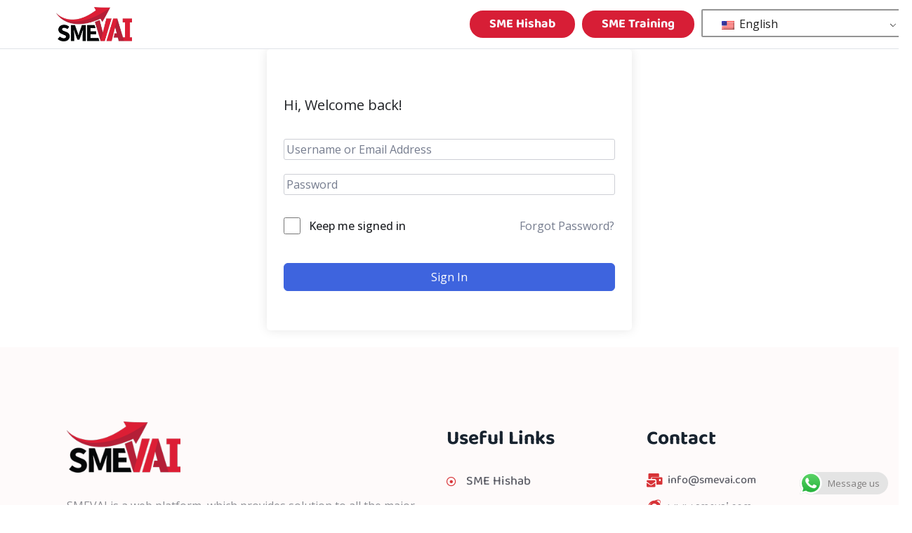

--- FILE ---
content_type: text/html; charset=UTF-8
request_url: https://smevai.com/courses/data-driven-facebook-marketing-for-e-commerce/lesson/%E0%A6%87-%E0%A6%95%E0%A6%AE%E0%A6%BE%E0%A6%B0%E0%A7%8D%E0%A6%B8%E0%A7%87%E0%A6%B0-%E0%A6%9C%E0%A6%A8%E0%A7%8D%E0%A6%AF-%E0%A6%AB%E0%A7%87%E0%A6%B8%E0%A6%AC%E0%A7%81%E0%A6%95-%E0%A6%8F%E0%A7%8D/
body_size: 34766
content:
<!DOCTYPE html>
<html lang="en-US" prefix="og: https://ogp.me/ns#">
<head>
	<meta charset="UTF-8">
	<meta name="viewport" content="width=device-width, initial-scale=1">
	<link rel="profile" href="http://gmpg.org/xfn/11">

	
<!-- Search Engine Optimization by Rank Math - https://rankmath.com/ -->
<title>ই-কমার্সের জন্য ফেসবুক এ্যাডের মার্কেটিং ফানেল TOFU &gt; MOFU &gt; BOFU - SMEVai</title>
<link data-rocket-preload as="style" href="https://fonts.googleapis.com/css?family=Open%20Sans%3ARegular%20400%26amp%3Bamp%3BOpen%20Sans%7CPoppins%7CNunito&#038;display=swap" rel="preload">
<link href="https://fonts.googleapis.com/css?family=Open%20Sans%3ARegular%20400%26amp%3Bamp%3BOpen%20Sans%7CPoppins%7CNunito&#038;display=swap" media="print" onload="this.media=&#039;all&#039;" rel="stylesheet">
<noscript><link rel="stylesheet" href="https://fonts.googleapis.com/css?family=Open%20Sans%3ARegular%20400%26amp%3Bamp%3BOpen%20Sans%7CPoppins%7CNunito&#038;display=swap"></noscript>
<meta name="robots" content="follow, index, max-snippet:-1, max-video-preview:-1, max-image-preview:large"/>
<link rel="canonical" href="https://smevai.com/courses/data-driven-facebook-marketing-for-e-commerce/lesson/%e0%a6%87-%e0%a6%95%e0%a6%ae%e0%a6%be%e0%a6%b0%e0%a7%8d%e0%a6%b8%e0%a7%87%e0%a6%b0-%e0%a6%9c%e0%a6%a8%e0%a7%8d%e0%a6%af-%e0%a6%ab%e0%a7%87%e0%a6%b8%e0%a6%ac%e0%a7%81%e0%a6%95-%e0%a6%8f%e0%a7%8d/" />
<meta property="og:locale" content="en_US" />
<meta property="og:type" content="article" />
<meta property="og:title" content="ই-কমার্সের জন্য ফেসবুক এ্যাডের মার্কেটিং ফানেল TOFU &gt; MOFU &gt; BOFU - SMEVai" />
<meta property="og:url" content="https://smevai.com/courses/data-driven-facebook-marketing-for-e-commerce/lesson/%e0%a6%87-%e0%a6%95%e0%a6%ae%e0%a6%be%e0%a6%b0%e0%a7%8d%e0%a6%b8%e0%a7%87%e0%a6%b0-%e0%a6%9c%e0%a6%a8%e0%a7%8d%e0%a6%af-%e0%a6%ab%e0%a7%87%e0%a6%b8%e0%a6%ac%e0%a7%81%e0%a6%95-%e0%a6%8f%e0%a7%8d/" />
<meta property="og:site_name" content="SMEVai" />
<meta property="article:publisher" content="https://www.facebook.com/smevailimited" />
<meta name="twitter:card" content="summary_large_image" />
<meta name="twitter:title" content="ই-কমার্সের জন্য ফেসবুক এ্যাডের মার্কেটিং ফানেল TOFU &gt; MOFU &gt; BOFU - SMEVai" />
<script type="application/ld+json" class="rank-math-schema">{"@context":"https://schema.org","@graph":[{"@type":"BreadcrumbList","@id":"https://smevai.com/courses/data-driven-facebook-marketing-for-e-commerce/lesson/%e0%a6%87-%e0%a6%95%e0%a6%ae%e0%a6%be%e0%a6%b0%e0%a7%8d%e0%a6%b8%e0%a7%87%e0%a6%b0-%e0%a6%9c%e0%a6%a8%e0%a7%8d%e0%a6%af-%e0%a6%ab%e0%a7%87%e0%a6%b8%e0%a6%ac%e0%a7%81%e0%a6%95-%e0%a6%8f%e0%a7%8d/#breadcrumb","itemListElement":[{"@type":"ListItem","position":"1","item":{"@id":"https://smevai.com","name":"Home"}},{"@type":"ListItem","position":"2","item":{"@id":"https://smevai.com/lesson/","name":"Lessons"}},{"@type":"ListItem","position":"3","item":{"@id":"https://smevai.com/courses/data-driven-facebook-marketing-for-e-commerce/","name":"\u0987-\u0995\u09ae\u09be\u09b0\u09cd\u09b8\u09c7\u09b0 \u099c\u09a8\u09cd\u09af \u09a1\u09c7\u099f\u09be\u09ad\u09bf\u09a4\u09cd\u09a4\u09bf\u0995 \u09ab\u09c7\u09b8\u09ac\u09c1\u0995 \u09ae\u09be\u09b0\u09cd\u0995\u09c7\u099f\u09bf\u0982\u0983 \u09e8 \u0995\u09cb\u099f\u09bf \u099f\u09be\u0995\u09be\u09b0 \u0987-\u0995\u09ae\u09be\u09b0\u09cd\u09b8 \u098f\u09b0 \u09aa\u09c2\u09b0\u09cd\u09a3\u09be\u0982\u0997 \u0995\u09c7\u0987\u09b8"}},{"@type":"ListItem","position":"4","item":{"@id":"https://smevai.com/topics/part-1/","name":"\u09ac\u09cd\u09af\u09be\u09b8\u09bf\u0995 \u09aa\u09cd\u09b0\u09b8\u09cd\u09a4\u09c1\u09a4\u09bf"}},{"@type":"ListItem","position":"5","item":{"@id":"https://smevai.com/courses/data-driven-facebook-marketing-for-e-commerce/lesson/%e0%a6%87-%e0%a6%95%e0%a6%ae%e0%a6%be%e0%a6%b0%e0%a7%8d%e0%a6%b8%e0%a7%87%e0%a6%b0-%e0%a6%9c%e0%a6%a8%e0%a7%8d%e0%a6%af-%e0%a6%ab%e0%a7%87%e0%a6%b8%e0%a6%ac%e0%a7%81%e0%a6%95-%e0%a6%8f%e0%a7%8d/","name":"\u0987-\u0995\u09ae\u09be\u09b0\u09cd\u09b8\u09c7\u09b0 \u099c\u09a8\u09cd\u09af \u09ab\u09c7\u09b8\u09ac\u09c1\u0995 \u098f\u09cd\u09af\u09be\u09a1\u09c7\u09b0 \u09ae\u09be\u09b0\u09cd\u0995\u09c7\u099f\u09bf\u0982 \u09ab\u09be\u09a8\u09c7\u09b2 TOFU &gt; MOFU &gt; BOFU"}}]}]}</script>
<!-- /Rank Math WordPress SEO plugin -->

<link rel='dns-prefetch' href='//code.jquery.com' />
<link rel='dns-prefetch' href='//fonts.googleapis.com' />
<link href='https://fonts.gstatic.com' crossorigin rel='preconnect' />
<link rel="alternate" type="application/rss+xml" title="SMEVai &raquo; Feed" href="https://smevai.com/feed/" />
<link rel="alternate" type="application/rss+xml" title="SMEVai &raquo; Comments Feed" href="https://smevai.com/comments/feed/" />
<link rel="alternate" title="oEmbed (JSON)" type="application/json+oembed" href="https://smevai.com/wp-json/oembed/1.0/embed?url=https%3A%2F%2Fsmevai.com%2Fcourses%2Fdata-driven-facebook-marketing-for-e-commerce%2Flesson%2F%25e0%25a6%2587-%25e0%25a6%2595%25e0%25a6%25ae%25e0%25a6%25be%25e0%25a6%25b0%25e0%25a7%258d%25e0%25a6%25b8%25e0%25a7%2587%25e0%25a6%25b0-%25e0%25a6%259c%25e0%25a6%25a8%25e0%25a7%258d%25e0%25a6%25af-%25e0%25a6%25ab%25e0%25a7%2587%25e0%25a6%25b8%25e0%25a6%25ac%25e0%25a7%2581%25e0%25a6%2595-%25e0%25a6%258f%25e0%25a7%258d%2F" />
<link rel="alternate" title="oEmbed (XML)" type="text/xml+oembed" href="https://smevai.com/wp-json/oembed/1.0/embed?url=https%3A%2F%2Fsmevai.com%2Fcourses%2Fdata-driven-facebook-marketing-for-e-commerce%2Flesson%2F%25e0%25a6%2587-%25e0%25a6%2595%25e0%25a6%25ae%25e0%25a6%25be%25e0%25a6%25b0%25e0%25a7%258d%25e0%25a6%25b8%25e0%25a7%2587%25e0%25a6%25b0-%25e0%25a6%259c%25e0%25a6%25a8%25e0%25a7%258d%25e0%25a6%25af-%25e0%25a6%25ab%25e0%25a7%2587%25e0%25a6%25b8%25e0%25a6%25ac%25e0%25a7%2581%25e0%25a6%2595-%25e0%25a6%258f%25e0%25a7%258d%2F&#038;format=xml" />
<style id='wp-img-auto-sizes-contain-inline-css' type='text/css'>
img:is([sizes=auto i],[sizes^="auto," i]){contain-intrinsic-size:3000px 1500px}
/*# sourceURL=wp-img-auto-sizes-contain-inline-css */
</style>
<link rel='stylesheet' id='ht_ctc_main_css-css' href='https://smevai.com/wp-content/plugins/click-to-chat-for-whatsapp/new/inc/assets/css/main.css?ver=4.25' type='text/css' media='all' />
<style id='wp-emoji-styles-inline-css' type='text/css'>

	img.wp-smiley, img.emoji {
		display: inline !important;
		border: none !important;
		box-shadow: none !important;
		height: 1em !important;
		width: 1em !important;
		margin: 0 0.07em !important;
		vertical-align: -0.1em !important;
		background: none !important;
		padding: 0 !important;
	}
/*# sourceURL=wp-emoji-styles-inline-css */
</style>
<link rel='stylesheet' id='wp-block-library-css' href='https://smevai.com/wp-includes/css/dist/block-library/style.css?ver=6.9' type='text/css' media='all' />
<link rel='stylesheet' id='wc-blocks-style-css' href='https://smevai.com/wp-content/plugins/woocommerce/assets/client/blocks/wc-blocks.css?ver=1766574167' type='text/css' media='all' />
<style id='global-styles-inline-css' type='text/css'>
:root{--wp--preset--aspect-ratio--square: 1;--wp--preset--aspect-ratio--4-3: 4/3;--wp--preset--aspect-ratio--3-4: 3/4;--wp--preset--aspect-ratio--3-2: 3/2;--wp--preset--aspect-ratio--2-3: 2/3;--wp--preset--aspect-ratio--16-9: 16/9;--wp--preset--aspect-ratio--9-16: 9/16;--wp--preset--color--black: #000000;--wp--preset--color--cyan-bluish-gray: #abb8c3;--wp--preset--color--white: #ffffff;--wp--preset--color--pale-pink: #f78da7;--wp--preset--color--vivid-red: #cf2e2e;--wp--preset--color--luminous-vivid-orange: #ff6900;--wp--preset--color--luminous-vivid-amber: #fcb900;--wp--preset--color--light-green-cyan: #7bdcb5;--wp--preset--color--vivid-green-cyan: #00d084;--wp--preset--color--pale-cyan-blue: #8ed1fc;--wp--preset--color--vivid-cyan-blue: #0693e3;--wp--preset--color--vivid-purple: #9b51e0;--wp--preset--gradient--vivid-cyan-blue-to-vivid-purple: linear-gradient(135deg,rgb(6,147,227) 0%,rgb(155,81,224) 100%);--wp--preset--gradient--light-green-cyan-to-vivid-green-cyan: linear-gradient(135deg,rgb(122,220,180) 0%,rgb(0,208,130) 100%);--wp--preset--gradient--luminous-vivid-amber-to-luminous-vivid-orange: linear-gradient(135deg,rgb(252,185,0) 0%,rgb(255,105,0) 100%);--wp--preset--gradient--luminous-vivid-orange-to-vivid-red: linear-gradient(135deg,rgb(255,105,0) 0%,rgb(207,46,46) 100%);--wp--preset--gradient--very-light-gray-to-cyan-bluish-gray: linear-gradient(135deg,rgb(238,238,238) 0%,rgb(169,184,195) 100%);--wp--preset--gradient--cool-to-warm-spectrum: linear-gradient(135deg,rgb(74,234,220) 0%,rgb(151,120,209) 20%,rgb(207,42,186) 40%,rgb(238,44,130) 60%,rgb(251,105,98) 80%,rgb(254,248,76) 100%);--wp--preset--gradient--blush-light-purple: linear-gradient(135deg,rgb(255,206,236) 0%,rgb(152,150,240) 100%);--wp--preset--gradient--blush-bordeaux: linear-gradient(135deg,rgb(254,205,165) 0%,rgb(254,45,45) 50%,rgb(107,0,62) 100%);--wp--preset--gradient--luminous-dusk: linear-gradient(135deg,rgb(255,203,112) 0%,rgb(199,81,192) 50%,rgb(65,88,208) 100%);--wp--preset--gradient--pale-ocean: linear-gradient(135deg,rgb(255,245,203) 0%,rgb(182,227,212) 50%,rgb(51,167,181) 100%);--wp--preset--gradient--electric-grass: linear-gradient(135deg,rgb(202,248,128) 0%,rgb(113,206,126) 100%);--wp--preset--gradient--midnight: linear-gradient(135deg,rgb(2,3,129) 0%,rgb(40,116,252) 100%);--wp--preset--font-size--small: 13px;--wp--preset--font-size--medium: 20px;--wp--preset--font-size--large: 36px;--wp--preset--font-size--x-large: 42px;--wp--preset--spacing--20: 0.44rem;--wp--preset--spacing--30: 0.67rem;--wp--preset--spacing--40: 1rem;--wp--preset--spacing--50: 1.5rem;--wp--preset--spacing--60: 2.25rem;--wp--preset--spacing--70: 3.38rem;--wp--preset--spacing--80: 5.06rem;--wp--preset--shadow--natural: 6px 6px 9px rgba(0, 0, 0, 0.2);--wp--preset--shadow--deep: 12px 12px 50px rgba(0, 0, 0, 0.4);--wp--preset--shadow--sharp: 6px 6px 0px rgba(0, 0, 0, 0.2);--wp--preset--shadow--outlined: 6px 6px 0px -3px rgb(255, 255, 255), 6px 6px rgb(0, 0, 0);--wp--preset--shadow--crisp: 6px 6px 0px rgb(0, 0, 0);}:where(.is-layout-flex){gap: 0.5em;}:where(.is-layout-grid){gap: 0.5em;}body .is-layout-flex{display: flex;}.is-layout-flex{flex-wrap: wrap;align-items: center;}.is-layout-flex > :is(*, div){margin: 0;}body .is-layout-grid{display: grid;}.is-layout-grid > :is(*, div){margin: 0;}:where(.wp-block-columns.is-layout-flex){gap: 2em;}:where(.wp-block-columns.is-layout-grid){gap: 2em;}:where(.wp-block-post-template.is-layout-flex){gap: 1.25em;}:where(.wp-block-post-template.is-layout-grid){gap: 1.25em;}.has-black-color{color: var(--wp--preset--color--black) !important;}.has-cyan-bluish-gray-color{color: var(--wp--preset--color--cyan-bluish-gray) !important;}.has-white-color{color: var(--wp--preset--color--white) !important;}.has-pale-pink-color{color: var(--wp--preset--color--pale-pink) !important;}.has-vivid-red-color{color: var(--wp--preset--color--vivid-red) !important;}.has-luminous-vivid-orange-color{color: var(--wp--preset--color--luminous-vivid-orange) !important;}.has-luminous-vivid-amber-color{color: var(--wp--preset--color--luminous-vivid-amber) !important;}.has-light-green-cyan-color{color: var(--wp--preset--color--light-green-cyan) !important;}.has-vivid-green-cyan-color{color: var(--wp--preset--color--vivid-green-cyan) !important;}.has-pale-cyan-blue-color{color: var(--wp--preset--color--pale-cyan-blue) !important;}.has-vivid-cyan-blue-color{color: var(--wp--preset--color--vivid-cyan-blue) !important;}.has-vivid-purple-color{color: var(--wp--preset--color--vivid-purple) !important;}.has-black-background-color{background-color: var(--wp--preset--color--black) !important;}.has-cyan-bluish-gray-background-color{background-color: var(--wp--preset--color--cyan-bluish-gray) !important;}.has-white-background-color{background-color: var(--wp--preset--color--white) !important;}.has-pale-pink-background-color{background-color: var(--wp--preset--color--pale-pink) !important;}.has-vivid-red-background-color{background-color: var(--wp--preset--color--vivid-red) !important;}.has-luminous-vivid-orange-background-color{background-color: var(--wp--preset--color--luminous-vivid-orange) !important;}.has-luminous-vivid-amber-background-color{background-color: var(--wp--preset--color--luminous-vivid-amber) !important;}.has-light-green-cyan-background-color{background-color: var(--wp--preset--color--light-green-cyan) !important;}.has-vivid-green-cyan-background-color{background-color: var(--wp--preset--color--vivid-green-cyan) !important;}.has-pale-cyan-blue-background-color{background-color: var(--wp--preset--color--pale-cyan-blue) !important;}.has-vivid-cyan-blue-background-color{background-color: var(--wp--preset--color--vivid-cyan-blue) !important;}.has-vivid-purple-background-color{background-color: var(--wp--preset--color--vivid-purple) !important;}.has-black-border-color{border-color: var(--wp--preset--color--black) !important;}.has-cyan-bluish-gray-border-color{border-color: var(--wp--preset--color--cyan-bluish-gray) !important;}.has-white-border-color{border-color: var(--wp--preset--color--white) !important;}.has-pale-pink-border-color{border-color: var(--wp--preset--color--pale-pink) !important;}.has-vivid-red-border-color{border-color: var(--wp--preset--color--vivid-red) !important;}.has-luminous-vivid-orange-border-color{border-color: var(--wp--preset--color--luminous-vivid-orange) !important;}.has-luminous-vivid-amber-border-color{border-color: var(--wp--preset--color--luminous-vivid-amber) !important;}.has-light-green-cyan-border-color{border-color: var(--wp--preset--color--light-green-cyan) !important;}.has-vivid-green-cyan-border-color{border-color: var(--wp--preset--color--vivid-green-cyan) !important;}.has-pale-cyan-blue-border-color{border-color: var(--wp--preset--color--pale-cyan-blue) !important;}.has-vivid-cyan-blue-border-color{border-color: var(--wp--preset--color--vivid-cyan-blue) !important;}.has-vivid-purple-border-color{border-color: var(--wp--preset--color--vivid-purple) !important;}.has-vivid-cyan-blue-to-vivid-purple-gradient-background{background: var(--wp--preset--gradient--vivid-cyan-blue-to-vivid-purple) !important;}.has-light-green-cyan-to-vivid-green-cyan-gradient-background{background: var(--wp--preset--gradient--light-green-cyan-to-vivid-green-cyan) !important;}.has-luminous-vivid-amber-to-luminous-vivid-orange-gradient-background{background: var(--wp--preset--gradient--luminous-vivid-amber-to-luminous-vivid-orange) !important;}.has-luminous-vivid-orange-to-vivid-red-gradient-background{background: var(--wp--preset--gradient--luminous-vivid-orange-to-vivid-red) !important;}.has-very-light-gray-to-cyan-bluish-gray-gradient-background{background: var(--wp--preset--gradient--very-light-gray-to-cyan-bluish-gray) !important;}.has-cool-to-warm-spectrum-gradient-background{background: var(--wp--preset--gradient--cool-to-warm-spectrum) !important;}.has-blush-light-purple-gradient-background{background: var(--wp--preset--gradient--blush-light-purple) !important;}.has-blush-bordeaux-gradient-background{background: var(--wp--preset--gradient--blush-bordeaux) !important;}.has-luminous-dusk-gradient-background{background: var(--wp--preset--gradient--luminous-dusk) !important;}.has-pale-ocean-gradient-background{background: var(--wp--preset--gradient--pale-ocean) !important;}.has-electric-grass-gradient-background{background: var(--wp--preset--gradient--electric-grass) !important;}.has-midnight-gradient-background{background: var(--wp--preset--gradient--midnight) !important;}.has-small-font-size{font-size: var(--wp--preset--font-size--small) !important;}.has-medium-font-size{font-size: var(--wp--preset--font-size--medium) !important;}.has-large-font-size{font-size: var(--wp--preset--font-size--large) !important;}.has-x-large-font-size{font-size: var(--wp--preset--font-size--x-large) !important;}
/*# sourceURL=global-styles-inline-css */
</style>
<style id='core-block-supports-inline-css' type='text/css'>
/**
 * Core styles: block-supports
 */

/*# sourceURL=core-block-supports-inline-css */
</style>

<style id='classic-theme-styles-inline-css' type='text/css'>
/**
 * These rules are needed for backwards compatibility.
 * They should match the button element rules in the base theme.json file.
 */
.wp-block-button__link {
	color: #ffffff;
	background-color: #32373c;
	border-radius: 9999px; /* 100% causes an oval, but any explicit but really high value retains the pill shape. */

	/* This needs a low specificity so it won't override the rules from the button element if defined in theme.json. */
	box-shadow: none;
	text-decoration: none;

	/* The extra 2px are added to size solids the same as the outline versions.*/
	padding: calc(0.667em + 2px) calc(1.333em + 2px);

	font-size: 1.125em;
}

.wp-block-file__button {
	background: #32373c;
	color: #ffffff;
	text-decoration: none;
}

/*# sourceURL=/wp-includes/css/classic-themes.css */
</style>
<link rel='stylesheet' id='fontawesome-css' href='https://smevai.com/wp-content/plugins/easyjobs/public/assets/vendor/all.min.css?ver=6.9' type='text/css' media='all' />
<link rel='stylesheet' id='easyjobsowl-css' href='https://smevai.com/wp-content/plugins/easyjobs/public/assets/vendor/owl.carousel.min.css?ver=2.6.1' type='text/css' media='all' />
<link rel='stylesheet' id='easyjobs-css' href='https://smevai.com/wp-content/plugins/easyjobs/public/assets/dist/css/easyjobs-public.min.css?ver=2.6.1' type='text/css' media='all' />
<link rel='stylesheet' id='smetc_style-css' href='https://smevai.com/wp-content/plugins/smevai_cal/css/smetc_style.css?ver=6.9' type='text/css' media='all' />
<link rel='stylesheet' id='tutor-icon-css' href='https://smevai.com/wp-content/plugins/tutor/assets/css/tutor-icon.min.css?ver=3.6.3' type='text/css' media='all' />
<link rel='stylesheet' id='tutor-css' href='https://smevai.com/wp-content/plugins/tutor/assets/css/tutor.min.css?ver=3.6.3' type='text/css' media='all' />
<link rel='stylesheet' id='tutor-plyr-css' href='https://smevai.com/wp-content/plugins/tutor/assets/lib/plyr/plyr.css?ver=3.6.3' type='text/css' media='all' />
<link rel='stylesheet' id='tutor-frontend-css' href='https://smevai.com/wp-content/plugins/tutor/assets/css/tutor-front.min.css?ver=3.6.3' type='text/css' media='all' />
<style id='tutor-frontend-inline-css' type='text/css'>
.mce-notification.mce-notification-error{display: none !important;}
:root{--tutor-color-primary:#3e64de;--tutor-color-primary-rgb:62, 100, 222;--tutor-color-primary-hover:#395bca;--tutor-color-primary-hover-rgb:57, 91, 202;--tutor-body-color:#212327;--tutor-body-color-rgb:33, 35, 39;--tutor-border-color:#cdcfd5;--tutor-border-color-rgb:205, 207, 213;--tutor-color-gray:#e3e5eb;--tutor-color-gray-rgb:227, 229, 235;}
/*# sourceURL=tutor-frontend-inline-css */
</style>
<link rel='stylesheet' id='woocommerce-layout-css' href='https://smevai.com/wp-content/plugins/woocommerce/assets/css/woocommerce-layout.css?ver=9.9.6' type='text/css' media='all' />
<link rel='stylesheet' id='woocommerce-smallscreen-css' href='https://smevai.com/wp-content/plugins/woocommerce/assets/css/woocommerce-smallscreen.css?ver=9.9.6' type='text/css' media='only screen and (max-width: 768px)' />
<link rel='stylesheet' id='woocommerce-general-css' href='https://smevai.com/wp-content/plugins/woocommerce/assets/css/woocommerce.css?ver=9.9.6' type='text/css' media='all' />
<style id='woocommerce-inline-inline-css' type='text/css'>
.woocommerce form .form-row .required { visibility: visible; }
/*# sourceURL=woocommerce-inline-inline-css */
</style>
<link rel='stylesheet' id='wcct_public_css-css' href='https://smevai.com/wp-content/plugins/finale-woocommerce-sales-countdown-timer-discount/assets/css/wcct_combined.css?ver=2.20.0' type='text/css' media='all' />
<link rel='stylesheet' id='trp-language-switcher-style-css' href='https://smevai.com/wp-content/plugins/translatepress-multilingual/assets/css/trp-language-switcher.css?ver=2.9.19' type='text/css' media='all' />
<link rel='stylesheet' id='brands-styles-css' href='https://smevai.com/wp-content/plugins/woocommerce/assets/css/brands.css?ver=9.9.6' type='text/css' media='all' />
<link rel='stylesheet' id='flexia-theme-style-css' href='https://smevai.com/wp-content/themes/flexia/framework/assets/site/css/style.css?ver=6.9' type='text/css' media='all' />

<link rel='stylesheet' id='elementor-frontend-css' href='https://smevai.com/wp-content/plugins/elementor/assets/css/frontend.css?ver=3.30.2' type='text/css' media='all' />
<style id='elementor-frontend-inline-css' type='text/css'>
.elementor-kit-19{--e-global-color-primary:#6EC1E4;--e-global-color-secondary:#54595F;--e-global-color-text:#7A7A7A;--e-global-color-accent:#61CE70;--e-global-typography-primary-font-family:"Roboto";--e-global-typography-primary-font-weight:600;--e-global-typography-secondary-font-family:"Roboto Slab";--e-global-typography-secondary-font-weight:400;--e-global-typography-text-font-family:"Roboto";--e-global-typography-text-font-weight:400;--e-global-typography-accent-font-family:"Roboto";--e-global-typography-accent-font-weight:500;}.elementor-kit-19 e-page-transition{background-color:#FFBC7D;}.elementor-section.elementor-section-boxed > .elementor-container{max-width:1140px;}.e-con{--container-max-width:1140px;}.elementor-widget:not(:last-child){margin-block-end:20px;}.elementor-element{--widgets-spacing:20px 20px;--widgets-spacing-row:20px;--widgets-spacing-column:20px;}{}h1.entry-title{display:var(--page-title-display);}@media(max-width:1024px){.elementor-section.elementor-section-boxed > .elementor-container{max-width:1024px;}.e-con{--container-max-width:1024px;}}@media(max-width:767px){.elementor-section.elementor-section-boxed > .elementor-container{max-width:767px;}.e-con{--container-max-width:767px;}}
.elementor-widget-section .eael-protected-content-message{font-family:var( --e-global-typography-secondary-font-family ), Sans-serif;font-weight:var( --e-global-typography-secondary-font-weight );}.elementor-widget-section .protected-content-error-msg{font-family:var( --e-global-typography-secondary-font-family ), Sans-serif;font-weight:var( --e-global-typography-secondary-font-weight );}.elementor-48 .elementor-element.elementor-element-7824dc91 > .elementor-container > .elementor-column > .elementor-widget-wrap{align-content:center;align-items:center;}.elementor-48 .elementor-element.elementor-element-7824dc91:not(.elementor-motion-effects-element-type-background), .elementor-48 .elementor-element.elementor-element-7824dc91 > .elementor-motion-effects-container > .elementor-motion-effects-layer{background-color:#FFFFFF;}.elementor-48 .elementor-element.elementor-element-7824dc91{border-style:solid;border-width:0px 0px 1px 0px;border-color:#E0E3E8;transition:background 0.3s, border 0.3s, border-radius 0.3s, box-shadow 0.3s;z-index:66;}.elementor-48 .elementor-element.elementor-element-7824dc91, .elementor-48 .elementor-element.elementor-element-7824dc91 > .elementor-background-overlay{border-radius:0px 0px 0px 0px;}.elementor-48 .elementor-element.elementor-element-7824dc91 > .elementor-background-overlay{transition:background 0.3s, border-radius 0.3s, opacity 0.3s;}.elementor-bc-flex-widget .elementor-48 .elementor-element.elementor-element-4a38b7c2.elementor-column .elementor-widget-wrap{align-items:center;}.elementor-48 .elementor-element.elementor-element-4a38b7c2.elementor-column.elementor-element[data-element_type="column"] > .elementor-widget-wrap.elementor-element-populated{align-content:center;align-items:center;}.elementor-48 .elementor-element.elementor-element-4a38b7c2.elementor-column > .elementor-widget-wrap{justify-content:flex-start;}.elementor-widget-image .eael-protected-content-message{font-family:var( --e-global-typography-secondary-font-family ), Sans-serif;font-weight:var( --e-global-typography-secondary-font-weight );}.elementor-widget-image .protected-content-error-msg{font-family:var( --e-global-typography-secondary-font-family ), Sans-serif;font-weight:var( --e-global-typography-secondary-font-weight );}.elementor-widget-image .widget-image-caption{color:var( --e-global-color-text );font-family:var( --e-global-typography-text-font-family ), Sans-serif;font-weight:var( --e-global-typography-text-font-weight );}.elementor-48 .elementor-element.elementor-element-580ce573{width:auto;max-width:auto;text-align:left;}.elementor-48 .elementor-element.elementor-element-580ce573 img{width:54%;}.elementor-widget-button .elementor-button{background-color:var( --e-global-color-accent );font-family:var( --e-global-typography-accent-font-family ), Sans-serif;font-weight:var( --e-global-typography-accent-font-weight );}.elementor-widget-button .eael-protected-content-message{font-family:var( --e-global-typography-secondary-font-family ), Sans-serif;font-weight:var( --e-global-typography-secondary-font-weight );}.elementor-widget-button .protected-content-error-msg{font-family:var( --e-global-typography-secondary-font-family ), Sans-serif;font-weight:var( --e-global-typography-secondary-font-weight );}.elementor-48 .elementor-element.elementor-element-4ac1a0f .elementor-button{background-color:#D71E36;font-family:"Baloo Da 2", Sans-serif;font-size:18px;font-weight:700;line-height:1.5em;fill:#F9FAFF;color:#F9FAFF;border-style:solid;border-width:3px 3px 3px 3px;border-color:#D71E36;border-radius:50px 50px 50px 50px;padding:3px 25px 3px 25px;}.elementor-48 .elementor-element.elementor-element-4ac1a0f .elementor-button:hover, .elementor-48 .elementor-element.elementor-element-4ac1a0f .elementor-button:focus{background-color:#FFFFFF;color:#000D36;}.elementor-48 .elementor-element.elementor-element-4ac1a0f{width:auto;max-width:auto;}.elementor-48 .elementor-element.elementor-element-4ac1a0f > .elementor-widget-container{margin:0px 20px 0px 0px;}.elementor-48 .elementor-element.elementor-element-4ac1a0f .elementor-button:hover svg, .elementor-48 .elementor-element.elementor-element-4ac1a0f .elementor-button:focus svg{fill:#000D36;}.elementor-48 .elementor-element.elementor-element-73565d1 .elementor-button{background-color:#D71E36;font-family:"Baloo Da 2", Sans-serif;font-size:18px;font-weight:700;line-height:1.5em;fill:#F9FAFF;color:#F9FAFF;border-style:solid;border-width:3px 3px 3px 3px;border-color:#D71E36;border-radius:50px 50px 50px 50px;padding:3px 25px 3px 25px;}.elementor-48 .elementor-element.elementor-element-73565d1 .elementor-button:hover, .elementor-48 .elementor-element.elementor-element-73565d1 .elementor-button:focus{background-color:#FFFFFF;color:#000D36;}.elementor-48 .elementor-element.elementor-element-73565d1{width:auto;max-width:auto;}.elementor-48 .elementor-element.elementor-element-73565d1 > .elementor-widget-container{margin:0px 20px 0px 0px;}.elementor-48 .elementor-element.elementor-element-73565d1 .elementor-button:hover svg, .elementor-48 .elementor-element.elementor-element-73565d1 .elementor-button:focus svg{fill:#000D36;}.elementor-bc-flex-widget .elementor-48 .elementor-element.elementor-element-d7e812b.elementor-column .elementor-widget-wrap{align-items:center;}.elementor-48 .elementor-element.elementor-element-d7e812b.elementor-column.elementor-element[data-element_type="column"] > .elementor-widget-wrap.elementor-element-populated{align-content:center;align-items:center;}.elementor-48 .elementor-element.elementor-element-d7e812b.elementor-column > .elementor-widget-wrap{justify-content:flex-end;}.elementor-48 .elementor-element.elementor-element-aed64aa .elementor-button{background-color:#D71E36;font-family:"Baloo Da 2", Sans-serif;font-size:18px;font-weight:700;line-height:1.5em;fill:#F9FAFF;color:#F9FAFF;border-style:solid;border-width:3px 3px 3px 3px;border-color:#D71E36;border-radius:50px 50px 50px 50px;padding:3px 25px 3px 25px;}.elementor-48 .elementor-element.elementor-element-aed64aa .elementor-button:hover, .elementor-48 .elementor-element.elementor-element-aed64aa .elementor-button:focus{background-color:#FFFFFF;color:#000D36;}.elementor-48 .elementor-element.elementor-element-aed64aa{width:auto;max-width:auto;}.elementor-48 .elementor-element.elementor-element-aed64aa > .elementor-widget-container{margin:0px 10px 0px 0px;}.elementor-48 .elementor-element.elementor-element-aed64aa .elementor-button:hover svg, .elementor-48 .elementor-element.elementor-element-aed64aa .elementor-button:focus svg{fill:#000D36;}.elementor-48 .elementor-element.elementor-element-9555ff2 .elementor-button{background-color:#D71E36;font-family:"Baloo Da 2", Sans-serif;font-size:18px;font-weight:700;line-height:1.5em;fill:#F9FAFF;color:#F9FAFF;border-style:solid;border-width:3px 3px 3px 3px;border-color:#D71E36;border-radius:50px 50px 50px 50px;padding:3px 25px 3px 25px;}.elementor-48 .elementor-element.elementor-element-9555ff2 .elementor-button:hover, .elementor-48 .elementor-element.elementor-element-9555ff2 .elementor-button:focus{background-color:#FFFFFF;color:#000D36;}.elementor-48 .elementor-element.elementor-element-9555ff2{width:auto;max-width:auto;}.elementor-48 .elementor-element.elementor-element-9555ff2 > .elementor-widget-container{margin:0px 10px 0px 0px;}.elementor-48 .elementor-element.elementor-element-9555ff2 .elementor-button:hover svg, .elementor-48 .elementor-element.elementor-element-9555ff2 .elementor-button:focus svg{fill:#000D36;}.elementor-widget-shortcode .eael-protected-content-message{font-family:var( --e-global-typography-secondary-font-family ), Sans-serif;font-weight:var( --e-global-typography-secondary-font-weight );}.elementor-widget-shortcode .protected-content-error-msg{font-family:var( --e-global-typography-secondary-font-family ), Sans-serif;font-weight:var( --e-global-typography-secondary-font-weight );}.elementor-48 .elementor-element.elementor-element-7630cba{width:auto;max-width:auto;}.elementor-theme-builder-content-area{height:400px;}.elementor-location-header:before, .elementor-location-footer:before{content:"";display:table;clear:both;}@media(max-width:1024px){.elementor-48 .elementor-element.elementor-element-7824dc91{padding:0px 30px 0px 30px;}.elementor-bc-flex-widget .elementor-48 .elementor-element.elementor-element-4a38b7c2.elementor-column .elementor-widget-wrap{align-items:center;}.elementor-48 .elementor-element.elementor-element-4a38b7c2.elementor-column.elementor-element[data-element_type="column"] > .elementor-widget-wrap.elementor-element-populated{align-content:center;align-items:center;}.elementor-48 .elementor-element.elementor-element-4a38b7c2.elementor-column > .elementor-widget-wrap{justify-content:space-between;}.elementor-48 .elementor-element.elementor-element-4a38b7c2 > .elementor-element-populated{margin:0px 0px 0px 0px;--e-column-margin-right:0px;--e-column-margin-left:0px;padding:10px 0px 10px 0px;}.elementor-48 .elementor-element.elementor-element-580ce573 > .elementor-widget-container{margin:0px 0px 0px 0px;padding:0px 0px 10px 0px;}.elementor-48 .elementor-element.elementor-element-580ce573{text-align:center;}.elementor-48 .elementor-element.elementor-element-73565d1 > .elementor-widget-container{margin:0px 0px 0px 0px;}.elementor-48 .elementor-element.elementor-element-d7e812b.elementor-column > .elementor-widget-wrap{justify-content:center;}.elementor-48 .elementor-element.elementor-element-d7e812b > .elementor-element-populated{margin:0px 0px 0px 0px;--e-column-margin-right:0px;--e-column-margin-left:0px;padding:0px 0px 0px 0px;}}@media(max-width:767px){.elementor-48 .elementor-element.elementor-element-7824dc91{padding:10px 10px 10px 10px;}.elementor-48 .elementor-element.elementor-element-4a38b7c2 > .elementor-widget-wrap > .elementor-widget:not(.elementor-widget__width-auto):not(.elementor-widget__width-initial):not(:last-child):not(.elementor-absolute){margin-bottom:0px;}.elementor-48 .elementor-element.elementor-element-580ce573 > .elementor-widget-container{padding:0px 0px 0px 0px;}.elementor-48 .elementor-element.elementor-element-580ce573{text-align:left;}.elementor-48 .elementor-element.elementor-element-580ce573 img{width:120px;}.elementor-48 .elementor-element.elementor-element-4ac1a0f > .elementor-widget-container{margin:0px 0px 0px 0px;}.elementor-48 .elementor-element.elementor-element-4ac1a0f .elementor-button{padding:5px 40px 5px 40px;}.elementor-48 .elementor-element.elementor-element-73565d1 .elementor-button{padding:5px 40px 5px 40px;}.elementor-48 .elementor-element.elementor-element-aed64aa .elementor-button{padding:5px 40px 5px 40px;}.elementor-48 .elementor-element.elementor-element-9555ff2 .elementor-button{padding:5px 40px 5px 40px;}}@media(min-width:768px){.elementor-48 .elementor-element.elementor-element-4a38b7c2{width:35%;}.elementor-48 .elementor-element.elementor-element-d7e812b{width:64.874%;}}@media(max-width:1024px) and (min-width:768px){.elementor-48 .elementor-element.elementor-element-4a38b7c2{width:100%;}.elementor-48 .elementor-element.elementor-element-d7e812b{width:100%;}}
.elementor-widget-section .eael-protected-content-message{font-family:var( --e-global-typography-secondary-font-family ), Sans-serif;font-weight:var( --e-global-typography-secondary-font-weight );}.elementor-widget-section .protected-content-error-msg{font-family:var( --e-global-typography-secondary-font-family ), Sans-serif;font-weight:var( --e-global-typography-secondary-font-weight );}.elementor-52 .elementor-element.elementor-element-281a73ce:not(.elementor-motion-effects-element-type-background), .elementor-52 .elementor-element.elementor-element-281a73ce > .elementor-motion-effects-container > .elementor-motion-effects-layer{background-color:#FEFAFA;}.elementor-52 .elementor-element.elementor-element-281a73ce{transition:background 0.3s, border 0.3s, border-radius 0.3s, box-shadow 0.3s;margin-top:0px;margin-bottom:0px;padding:105px 20px 48px 20px;}.elementor-52 .elementor-element.elementor-element-281a73ce > .elementor-background-overlay{transition:background 0.3s, border-radius 0.3s, opacity 0.3s;}.elementor-widget-image .eael-protected-content-message{font-family:var( --e-global-typography-secondary-font-family ), Sans-serif;font-weight:var( --e-global-typography-secondary-font-weight );}.elementor-widget-image .protected-content-error-msg{font-family:var( --e-global-typography-secondary-font-family ), Sans-serif;font-weight:var( --e-global-typography-secondary-font-weight );}.elementor-widget-image .widget-image-caption{color:var( --e-global-color-text );font-family:var( --e-global-typography-text-font-family ), Sans-serif;font-weight:var( --e-global-typography-text-font-weight );}.elementor-52 .elementor-element.elementor-element-682d86d1{width:auto;max-width:auto;bottom:0px;}body:not(.rtl) .elementor-52 .elementor-element.elementor-element-682d86d1{right:-100px;}body.rtl .elementor-52 .elementor-element.elementor-element-682d86d1{left:-100px;}.elementor-52 .elementor-element.elementor-element-57353afd{width:auto;max-width:auto;bottom:-50px;}body:not(.rtl) .elementor-52 .elementor-element.elementor-element-57353afd{right:-450px;}body.rtl .elementor-52 .elementor-element.elementor-element-57353afd{left:-450px;}.elementor-52 .elementor-element.elementor-element-57353afd img{width:100%;max-width:100%;}.elementor-52 .elementor-element.elementor-element-359e1e6e{margin-top:0px;margin-bottom:0px;padding:0px 0px 0px 0px;}.elementor-52 .elementor-element.elementor-element-517ea54d > .elementor-widget-wrap > .elementor-widget:not(.elementor-widget__width-auto):not(.elementor-widget__width-initial):not(:last-child):not(.elementor-absolute){margin-bottom:0px;}.elementor-52 .elementor-element.elementor-element-5b2af14b{width:auto;max-width:auto;top:-232px;}body:not(.rtl) .elementor-52 .elementor-element.elementor-element-5b2af14b{left:-520px;}body.rtl .elementor-52 .elementor-element.elementor-element-5b2af14b{right:-520px;}.elementor-52 .elementor-element.elementor-element-5b2af14b img{width:100%;max-width:249px;}.elementor-52 .elementor-element.elementor-element-6ef9f9da{margin-top:0px;margin-bottom:0px;padding:0px 0px 100px 0px;}.elementor-52 .elementor-element.elementor-element-1d0c9971.elementor-column > .elementor-widget-wrap{justify-content:flex-start;}.elementor-52 .elementor-element.elementor-element-1d0c9971 > .elementor-element-populated{padding:0px 0px 0px 25px;}.elementor-52 .elementor-element.elementor-element-6569511c{text-align:left;}.elementor-52 .elementor-element.elementor-element-6569511c img{width:30%;}.elementor-widget-text-editor .eael-protected-content-message{font-family:var( --e-global-typography-secondary-font-family ), Sans-serif;font-weight:var( --e-global-typography-secondary-font-weight );}.elementor-widget-text-editor .protected-content-error-msg{font-family:var( --e-global-typography-secondary-font-family ), Sans-serif;font-weight:var( --e-global-typography-secondary-font-weight );}.elementor-widget-text-editor{font-family:var( --e-global-typography-text-font-family ), Sans-serif;font-weight:var( --e-global-typography-text-font-weight );color:var( --e-global-color-text );}.elementor-widget-text-editor.elementor-drop-cap-view-stacked .elementor-drop-cap{background-color:var( --e-global-color-primary );}.elementor-widget-text-editor.elementor-drop-cap-view-framed .elementor-drop-cap, .elementor-widget-text-editor.elementor-drop-cap-view-default .elementor-drop-cap{color:var( --e-global-color-primary );border-color:var( --e-global-color-primary );}.elementor-52 .elementor-element.elementor-element-be26003{font-family:"Poppins", Sans-serif;font-size:16px;font-weight:400;line-height:1.889em;color:#8C8D93;}.elementor-widget-social-icons .eael-protected-content-message{font-family:var( --e-global-typography-secondary-font-family ), Sans-serif;font-weight:var( --e-global-typography-secondary-font-weight );}.elementor-widget-social-icons .protected-content-error-msg{font-family:var( --e-global-typography-secondary-font-family ), Sans-serif;font-weight:var( --e-global-typography-secondary-font-weight );}.elementor-52 .elementor-element.elementor-element-37e9b45{--grid-template-columns:repeat(0, auto);--icon-size:20px;--grid-column-gap:12px;}.elementor-52 .elementor-element.elementor-element-37e9b45 .elementor-widget-container{text-align:left;}.elementor-52 .elementor-element.elementor-element-37e9b45 > .elementor-widget-container{margin:-15px 0px 0px 0px;}.elementor-52 .elementor-element.elementor-element-37e9b45 .elementor-social-icon{background-color:#D73337;--icon-padding:0.5em;}.elementor-52 .elementor-element.elementor-element-37e9b45 .elementor-social-icon i{color:#FFFFFF;}.elementor-52 .elementor-element.elementor-element-37e9b45 .elementor-social-icon svg{fill:#FFFFFF;}.elementor-52 .elementor-element.elementor-element-37e9b45 .elementor-icon{border-radius:50px 50px 50px 50px;}.elementor-52 .elementor-element.elementor-element-37e9b45 .elementor-social-icon:hover{background-color:#FF464B;}.elementor-52 .elementor-element.elementor-element-2bfdefe0.elementor-column > .elementor-widget-wrap{justify-content:flex-start;}.elementor-52 .elementor-element.elementor-element-2bfdefe0 > .elementor-element-populated{transition:background 0.3s, border 0.3s, border-radius 0.3s, box-shadow 0.3s;}.elementor-52 .elementor-element.elementor-element-2bfdefe0 > .elementor-element-populated > .elementor-background-overlay{transition:background 0.3s, border-radius 0.3s, opacity 0.3s;}.elementor-widget-heading .eael-protected-content-message{font-family:var( --e-global-typography-secondary-font-family ), Sans-serif;font-weight:var( --e-global-typography-secondary-font-weight );}.elementor-widget-heading .protected-content-error-msg{font-family:var( --e-global-typography-secondary-font-family ), Sans-serif;font-weight:var( --e-global-typography-secondary-font-weight );}.elementor-widget-heading .elementor-heading-title{font-family:var( --e-global-typography-primary-font-family ), Sans-serif;font-weight:var( --e-global-typography-primary-font-weight );color:var( --e-global-color-primary );}.elementor-52 .elementor-element.elementor-element-3b59fc9 .elementor-heading-title{font-family:"Baloo Da 2", Sans-serif;font-size:28px;font-weight:700;line-height:1.8em;color:#18232F;}.elementor-widget-icon-list .eael-protected-content-message{font-family:var( --e-global-typography-secondary-font-family ), Sans-serif;font-weight:var( --e-global-typography-secondary-font-weight );}.elementor-widget-icon-list .protected-content-error-msg{font-family:var( --e-global-typography-secondary-font-family ), Sans-serif;font-weight:var( --e-global-typography-secondary-font-weight );}.elementor-widget-icon-list .elementor-icon-list-item:not(:last-child):after{border-color:var( --e-global-color-text );}.elementor-widget-icon-list .elementor-icon-list-icon i{color:var( --e-global-color-primary );}.elementor-widget-icon-list .elementor-icon-list-icon svg{fill:var( --e-global-color-primary );}.elementor-widget-icon-list .elementor-icon-list-item > .elementor-icon-list-text, .elementor-widget-icon-list .elementor-icon-list-item > a{font-family:var( --e-global-typography-text-font-family ), Sans-serif;font-weight:var( --e-global-typography-text-font-weight );}.elementor-widget-icon-list .elementor-icon-list-text{color:var( --e-global-color-secondary );}.elementor-52 .elementor-element.elementor-element-428a2087 .elementor-icon-list-items:not(.elementor-inline-items) .elementor-icon-list-item:not(:last-child){padding-bottom:calc(10px/2);}.elementor-52 .elementor-element.elementor-element-428a2087 .elementor-icon-list-items:not(.elementor-inline-items) .elementor-icon-list-item:not(:first-child){margin-top:calc(10px/2);}.elementor-52 .elementor-element.elementor-element-428a2087 .elementor-icon-list-items.elementor-inline-items .elementor-icon-list-item{margin-right:calc(10px/2);margin-left:calc(10px/2);}.elementor-52 .elementor-element.elementor-element-428a2087 .elementor-icon-list-items.elementor-inline-items{margin-right:calc(-10px/2);margin-left:calc(-10px/2);}body.rtl .elementor-52 .elementor-element.elementor-element-428a2087 .elementor-icon-list-items.elementor-inline-items .elementor-icon-list-item:after{left:calc(-10px/2);}body:not(.rtl) .elementor-52 .elementor-element.elementor-element-428a2087 .elementor-icon-list-items.elementor-inline-items .elementor-icon-list-item:after{right:calc(-10px/2);}.elementor-52 .elementor-element.elementor-element-428a2087 .elementor-icon-list-icon i{color:#D73337;transition:color 0.3s;}.elementor-52 .elementor-element.elementor-element-428a2087 .elementor-icon-list-icon svg{fill:#D73337;transition:fill 0.3s;}.elementor-52 .elementor-element.elementor-element-428a2087{--e-icon-list-icon-size:14px;--icon-vertical-offset:0px;}.elementor-52 .elementor-element.elementor-element-428a2087 .elementor-icon-list-icon{padding-right:5px;}.elementor-52 .elementor-element.elementor-element-428a2087 .elementor-icon-list-item > .elementor-icon-list-text, .elementor-52 .elementor-element.elementor-element-428a2087 .elementor-icon-list-item > a{font-family:"Baloo Da 2", Sans-serif;font-size:18px;font-weight:500;line-height:1.8em;}.elementor-52 .elementor-element.elementor-element-428a2087 .elementor-icon-list-text{color:#5F6069;transition:color 0.3s;}.elementor-52 .elementor-element.elementor-element-428a2087 .elementor-icon-list-item:hover .elementor-icon-list-text{color:#000000;}.elementor-52 .elementor-element.elementor-element-e791450.elementor-column > .elementor-widget-wrap{justify-content:flex-start;}.elementor-52 .elementor-element.elementor-element-5bca310 .elementor-heading-title{font-family:"Baloo Da 2", Sans-serif;font-size:28px;font-weight:700;line-height:1.8em;color:#18232F;}.elementor-52 .elementor-element.elementor-element-5be2ced8 .elementor-icon-list-items:not(.elementor-inline-items) .elementor-icon-list-item:not(:last-child){padding-bottom:calc(10px/2);}.elementor-52 .elementor-element.elementor-element-5be2ced8 .elementor-icon-list-items:not(.elementor-inline-items) .elementor-icon-list-item:not(:first-child){margin-top:calc(10px/2);}.elementor-52 .elementor-element.elementor-element-5be2ced8 .elementor-icon-list-items.elementor-inline-items .elementor-icon-list-item{margin-right:calc(10px/2);margin-left:calc(10px/2);}.elementor-52 .elementor-element.elementor-element-5be2ced8 .elementor-icon-list-items.elementor-inline-items{margin-right:calc(-10px/2);margin-left:calc(-10px/2);}body.rtl .elementor-52 .elementor-element.elementor-element-5be2ced8 .elementor-icon-list-items.elementor-inline-items .elementor-icon-list-item:after{left:calc(-10px/2);}body:not(.rtl) .elementor-52 .elementor-element.elementor-element-5be2ced8 .elementor-icon-list-items.elementor-inline-items .elementor-icon-list-item:after{right:calc(-10px/2);}.elementor-52 .elementor-element.elementor-element-5be2ced8 .elementor-icon-list-icon i{color:#D73337;transition:color 0.3s;}.elementor-52 .elementor-element.elementor-element-5be2ced8 .elementor-icon-list-icon svg{fill:#D73337;transition:fill 0.3s;}.elementor-52 .elementor-element.elementor-element-5be2ced8{--e-icon-list-icon-size:20px;--icon-vertical-offset:0px;}.elementor-52 .elementor-element.elementor-element-5be2ced8 .elementor-icon-list-item > .elementor-icon-list-text, .elementor-52 .elementor-element.elementor-element-5be2ced8 .elementor-icon-list-item > a{font-family:"Baloo Da 2", Sans-serif;font-size:16px;font-weight:500;line-height:1.8em;}.elementor-52 .elementor-element.elementor-element-5be2ced8 .elementor-icon-list-text{color:#5F6069;transition:color 0.3s;}.elementor-52 .elementor-element.elementor-element-5be2ced8 .elementor-icon-list-item:hover .elementor-icon-list-text{color:#000000;}.elementor-52 .elementor-element.elementor-element-3001695a > .elementor-container > .elementor-column > .elementor-widget-wrap{align-content:center;align-items:center;}.elementor-52 .elementor-element.elementor-element-3001695a{transition:background 0.3s, border 0.3s, border-radius 0.3s, box-shadow 0.3s;margin-top:0px;margin-bottom:0px;}.elementor-52 .elementor-element.elementor-element-3001695a > .elementor-background-overlay{transition:background 0.3s, border-radius 0.3s, opacity 0.3s;}.elementor-52 .elementor-element.elementor-element-7541140f > .elementor-element-populated{transition:background 0.3s, border 0.3s, border-radius 0.3s, box-shadow 0.3s;}.elementor-52 .elementor-element.elementor-element-7541140f > .elementor-element-populated > .elementor-background-overlay{transition:background 0.3s, border-radius 0.3s, opacity 0.3s;}.elementor-widget-icon .eael-protected-content-message{font-family:var( --e-global-typography-secondary-font-family ), Sans-serif;font-weight:var( --e-global-typography-secondary-font-weight );}.elementor-widget-icon .protected-content-error-msg{font-family:var( --e-global-typography-secondary-font-family ), Sans-serif;font-weight:var( --e-global-typography-secondary-font-weight );}.elementor-widget-icon.elementor-view-stacked .elementor-icon{background-color:var( --e-global-color-primary );}.elementor-widget-icon.elementor-view-framed .elementor-icon, .elementor-widget-icon.elementor-view-default .elementor-icon{color:var( --e-global-color-primary );border-color:var( --e-global-color-primary );}.elementor-widget-icon.elementor-view-framed .elementor-icon, .elementor-widget-icon.elementor-view-default .elementor-icon svg{fill:var( --e-global-color-primary );}.elementor-52 .elementor-element.elementor-element-570960d0{width:auto;max-width:auto;}.elementor-52 .elementor-element.elementor-element-570960d0 > .elementor-widget-container{padding:07px 0px 0px 0px;}.elementor-52 .elementor-element.elementor-element-570960d0 .elementor-icon-wrapper{text-align:center;}.elementor-52 .elementor-element.elementor-element-570960d0.elementor-view-stacked .elementor-icon{background-color:#5A5A5A;}.elementor-52 .elementor-element.elementor-element-570960d0.elementor-view-framed .elementor-icon, .elementor-52 .elementor-element.elementor-element-570960d0.elementor-view-default .elementor-icon{color:#5A5A5A;border-color:#5A5A5A;}.elementor-52 .elementor-element.elementor-element-570960d0.elementor-view-framed .elementor-icon, .elementor-52 .elementor-element.elementor-element-570960d0.elementor-view-default .elementor-icon svg{fill:#5A5A5A;}.elementor-52 .elementor-element.elementor-element-570960d0 .elementor-icon{font-size:16px;}.elementor-52 .elementor-element.elementor-element-570960d0 .elementor-icon svg{height:16px;}.elementor-52 .elementor-element.elementor-element-1b66396d{width:auto;max-width:auto;}.elementor-52 .elementor-element.elementor-element-1b66396d > .elementor-widget-container{padding:0px 0px 0px 5px;}.elementor-52 .elementor-element.elementor-element-1b66396d .elementor-heading-title{font-family:"Baloo Da 2", Sans-serif;font-size:18px;font-weight:500;line-height:1.887em;color:#5A5A5A;}.elementor-52 .elementor-element.elementor-element-6b74c3dd{width:auto;max-width:auto;}.elementor-52 .elementor-element.elementor-element-6b74c3dd > .elementor-widget-container{padding:0px 0px 0px 05px;}.elementor-52 .elementor-element.elementor-element-6b74c3dd .elementor-heading-title{font-family:"Baloo Da 2", Sans-serif;font-size:18px;font-weight:500;line-height:1.867em;color:#D73337;}.elementor-52 .elementor-element.elementor-element-fec0b3f > .elementor-element-populated{transition:background 0.3s, border 0.3s, border-radius 0.3s, box-shadow 0.3s;}.elementor-52 .elementor-element.elementor-element-fec0b3f > .elementor-element-populated > .elementor-background-overlay{transition:background 0.3s, border-radius 0.3s, opacity 0.3s;}.elementor-theme-builder-content-area{height:400px;}.elementor-location-header:before, .elementor-location-footer:before{content:"";display:table;clear:both;}@media(min-width:768px){.elementor-52 .elementor-element.elementor-element-1d0c9971{width:49.664%;}.elementor-52 .elementor-element.elementor-element-2bfdefe0{width:25%;}.elementor-52 .elementor-element.elementor-element-e791450{width:25%;}.elementor-52 .elementor-element.elementor-element-7541140f{width:45.7%;}.elementor-52 .elementor-element.elementor-element-fec0b3f{width:54.256%;}}@media(max-width:1024px){body:not(.rtl) .elementor-52 .elementor-element.elementor-element-5b2af14b{left:-150px;}body.rtl .elementor-52 .elementor-element.elementor-element-5b2af14b{right:-150px;}.elementor-52 .elementor-element.elementor-element-5b2af14b{top:-250px;}.elementor-52 .elementor-element.elementor-element-6ef9f9da{padding:0px 0px 40px 0px;}.elementor-52 .elementor-element.elementor-element-be26003{font-size:14px;}.elementor-52 .elementor-element.elementor-element-3b59fc9{text-align:left;}.elementor-52 .elementor-element.elementor-element-3b59fc9 .elementor-heading-title{font-size:22px;}.elementor-52 .elementor-element.elementor-element-428a2087 .elementor-icon-list-item > .elementor-icon-list-text, .elementor-52 .elementor-element.elementor-element-428a2087 .elementor-icon-list-item > a{font-size:14px;}.elementor-52 .elementor-element.elementor-element-5bca310{text-align:left;}.elementor-52 .elementor-element.elementor-element-5bca310 .elementor-heading-title{font-size:22px;}.elementor-52 .elementor-element.elementor-element-5be2ced8 .elementor-icon-list-item > .elementor-icon-list-text, .elementor-52 .elementor-element.elementor-element-5be2ced8 .elementor-icon-list-item > a{font-size:14px;}.elementor-52 .elementor-element.elementor-element-570960d0 > .elementor-widget-container{padding:2px 0px 0px 0px;}.elementor-52 .elementor-element.elementor-element-1b66396d .elementor-heading-title{font-size:13px;}.elementor-52 .elementor-element.elementor-element-6b74c3dd .elementor-heading-title{font-size:13px;}}@media(max-width:767px){.elementor-52 .elementor-element.elementor-element-5b2af14b{width:var( --container-widget-width, 200px );max-width:200px;--container-widget-width:200px;--container-widget-flex-grow:0;top:-215px;z-index:0;}body:not(.rtl) .elementor-52 .elementor-element.elementor-element-5b2af14b{left:30px;}body.rtl .elementor-52 .elementor-element.elementor-element-5b2af14b{right:30px;}.elementor-52 .elementor-element.elementor-element-1d0c9971 > .elementor-element-populated{padding:0px 0px 0px 0px;}.elementor-52 .elementor-element.elementor-element-6569511c img{width:40%;}.elementor-52 .elementor-element.elementor-element-2bfdefe0 > .elementor-element-populated{padding:0px 0px 30px 0px;}.elementor-52 .elementor-element.elementor-element-3b59fc9 > .elementor-widget-container{margin:40px 0px 0px 0px;}.elementor-52 .elementor-element.elementor-element-428a2087 > .elementor-widget-container{margin:-20px 0px 0px 0px;}.elementor-52 .elementor-element.elementor-element-428a2087 .elementor-icon-list-items:not(.elementor-inline-items) .elementor-icon-list-item:not(:last-child){padding-bottom:calc(5px/2);}.elementor-52 .elementor-element.elementor-element-428a2087 .elementor-icon-list-items:not(.elementor-inline-items) .elementor-icon-list-item:not(:first-child){margin-top:calc(5px/2);}.elementor-52 .elementor-element.elementor-element-428a2087 .elementor-icon-list-items.elementor-inline-items .elementor-icon-list-item{margin-right:calc(5px/2);margin-left:calc(5px/2);}.elementor-52 .elementor-element.elementor-element-428a2087 .elementor-icon-list-items.elementor-inline-items{margin-right:calc(-5px/2);margin-left:calc(-5px/2);}body.rtl .elementor-52 .elementor-element.elementor-element-428a2087 .elementor-icon-list-items.elementor-inline-items .elementor-icon-list-item:after{left:calc(-5px/2);}body:not(.rtl) .elementor-52 .elementor-element.elementor-element-428a2087 .elementor-icon-list-items.elementor-inline-items .elementor-icon-list-item:after{right:calc(-5px/2);}.elementor-52 .elementor-element.elementor-element-428a2087 .elementor-icon-list-item > .elementor-icon-list-text, .elementor-52 .elementor-element.elementor-element-428a2087 .elementor-icon-list-item > a{font-size:18px;}.elementor-52 .elementor-element.elementor-element-e791450 > .elementor-element-populated{padding:0px 0px 30px 0px;}.elementor-52 .elementor-element.elementor-element-5be2ced8 > .elementor-widget-container{margin:-10px 0px 0px 0px;}.elementor-52 .elementor-element.elementor-element-5be2ced8 .elementor-icon-list-item > .elementor-icon-list-text, .elementor-52 .elementor-element.elementor-element-5be2ced8 .elementor-icon-list-item > a{font-size:16px;}.elementor-52 .elementor-element.elementor-element-570960d0 > .elementor-widget-container{padding:1px 0px 0px 0px;}.elementor-52 .elementor-element.elementor-element-1b66396d .elementor-heading-title{font-size:14px;}.elementor-52 .elementor-element.elementor-element-6b74c3dd .elementor-heading-title{font-size:15px;}}/* Start custom CSS for section, class: .elementor-element-281a73ce */.elementor-element-682d86d1 {
    display: none;
}/* End custom CSS */
/*# sourceURL=elementor-frontend-inline-css */
</style>
<link rel='stylesheet' id='widget-image-css' href='https://smevai.com/wp-content/plugins/elementor/assets/css/widget-image.min.css?ver=3.30.2' type='text/css' media='all' />
<link rel='stylesheet' id='widget-social-icons-css' href='https://smevai.com/wp-content/plugins/elementor/assets/css/widget-social-icons.min.css?ver=3.30.2' type='text/css' media='all' />
<link rel='stylesheet' id='e-apple-webkit-css' href='https://smevai.com/wp-content/plugins/elementor/assets/css/conditionals/apple-webkit.min.css?ver=3.30.2' type='text/css' media='all' />
<link rel='stylesheet' id='widget-heading-css' href='https://smevai.com/wp-content/plugins/elementor/assets/css/widget-heading.min.css?ver=3.30.2' type='text/css' media='all' />
<link rel='stylesheet' id='widget-icon-list-css' href='https://smevai.com/wp-content/plugins/elementor/assets/css/widget-icon-list.min.css?ver=3.30.2' type='text/css' media='all' />
<link rel='stylesheet' id='elementor-icons-css' href='https://smevai.com/wp-content/plugins/elementor/assets/lib/eicons/css/elementor-icons.css?ver=5.43.0' type='text/css' media='all' />
<link rel='stylesheet' id='font-awesome-5-all-css' href='https://smevai.com/wp-content/plugins/elementor/assets/lib/font-awesome/css/all.css?ver=3.30.2' type='text/css' media='all' />
<link rel='stylesheet' id='font-awesome-4-shim-css' href='https://smevai.com/wp-content/plugins/elementor/assets/lib/font-awesome/css/v4-shims.css?ver=3.30.2' type='text/css' media='all' />
<link rel='stylesheet' id='fluentform-elementor-widget-css' href='https://smevai.com/wp-content/plugins/fluentform/assets/css/fluent-forms-elementor-widget.css?ver=6.0.4' type='text/css' media='all' />
<link rel='stylesheet' id='notificationx-public-css' href='https://smevai.com/wp-content/plugins/notificationx/assets/public/css/frontend.css?ver=3.1.1' type='text/css' media='all' />
<link rel='stylesheet' id='dashicons-css' href='https://smevai.com/wp-includes/css/dashicons.css?ver=6.9' type='text/css' media='all' />
<link rel='stylesheet' id='eael-general-css' href='https://smevai.com/wp-content/plugins/essential-addons-for-elementor-lite/assets/front-end/css/view/general.min.css?ver=6.2.0' type='text/css' media='all' />
<link rel='stylesheet' id='slick-css-css' href='https://smevai.com/wp-content/plugins/tutor-lms-elementor-addons/assets/css/slick.min.css?ver=3.0.1' type='text/css' media='all' />
<link rel='stylesheet' id='slick-theme-css-css' href='https://smevai.com/wp-content/plugins/tutor-lms-elementor-addons/assets/css/slick-theme.css?ver=3.0.1' type='text/css' media='all' />
<link rel='stylesheet' id='tutor-elementor-css-css' href='https://smevai.com/wp-content/plugins/tutor-lms-elementor-addons/assets/css/tutor-elementor.min.css?ver=3.0.1' type='text/css' media='all' />
<link rel='stylesheet' id='elementor-gf-local-roboto-css' href='https://smevai.com/wp-content/uploads/elementor/google-fonts/css/roboto.css?ver=1752480644' type='text/css' media='all' />
<link rel='stylesheet' id='elementor-gf-local-robotoslab-css' href='https://smevai.com/wp-content/uploads/elementor/google-fonts/css/robotoslab.css?ver=1752480653' type='text/css' media='all' />
<link rel='stylesheet' id='elementor-gf-local-balooda2-css' href='https://smevai.com/wp-content/uploads/elementor/google-fonts/css/balooda2.css?ver=1752480647' type='text/css' media='all' />
<link rel='stylesheet' id='elementor-gf-local-poppins-css' href='https://smevai.com/wp-content/uploads/elementor/google-fonts/css/poppins.css?ver=1752480649' type='text/css' media='all' />
<link rel='stylesheet' id='elementor-icons-shared-0-css' href='https://smevai.com/wp-content/plugins/elementor/assets/lib/font-awesome/css/fontawesome.css?ver=5.15.3' type='text/css' media='all' />
<link rel='stylesheet' id='elementor-icons-fa-brands-css' href='https://smevai.com/wp-content/plugins/elementor/assets/lib/font-awesome/css/brands.css?ver=5.15.3' type='text/css' media='all' />
<link rel='stylesheet' id='elementor-icons-fa-regular-css' href='https://smevai.com/wp-content/plugins/elementor/assets/lib/font-awesome/css/regular.css?ver=5.15.3' type='text/css' media='all' />
<link rel='stylesheet' id='elementor-icons-fa-solid-css' href='https://smevai.com/wp-content/plugins/elementor/assets/lib/font-awesome/css/solid.css?ver=5.15.3' type='text/css' media='all' />
<script type="text/javascript" src="https://smevai.com/wp-includes/js/jquery/jquery.js?ver=3.7.1" id="jquery-core-js"></script>
<script type="text/javascript" src="https://smevai.com/wp-includes/js/jquery/jquery-migrate.js?ver=3.4.1" id="jquery-migrate-js"></script>
<script type="text/javascript" src="https://smevai.com/wp-includes/js/dist/development/react-refresh-runtime.js?ver=8f1acdfb845f670b0ef2" id="wp-react-refresh-runtime-js"></script>
<script type="text/javascript" src="https://smevai.com/wp-includes/js/dist/development/react-refresh-entry.js?ver=a100113810d2b7fe3a75" id="wp-react-refresh-entry-js"></script>
<script type="text/javascript" src="https://smevai.com/wp-content/plugins/woocommerce/assets/js/jquery-blockui/jquery.blockUI.js?ver=2.7.0-wc.9.9.6" id="jquery-blockui-js" defer="defer" data-wp-strategy="defer"></script>
<script type="text/javascript" src="https://smevai.com/wp-content/plugins/woocommerce/assets/js/js-cookie/js.cookie.js?ver=2.1.4-wc.9.9.6" id="js-cookie-js" defer="defer" data-wp-strategy="defer"></script>
<script type="text/javascript" id="woocommerce-js-extra">
/* <![CDATA[ */
var woocommerce_params = {"ajax_url":"/wp-admin/admin-ajax.php","wc_ajax_url":"/?wc-ajax=%%endpoint%%","i18n_password_show":"Show password","i18n_password_hide":"Hide password"};
//# sourceURL=woocommerce-js-extra
/* ]]> */
</script>
<script type="text/javascript" src="https://smevai.com/wp-content/plugins/woocommerce/assets/js/frontend/woocommerce.js?ver=9.9.6" id="woocommerce-js" defer="defer" data-wp-strategy="defer"></script>
<script type="text/javascript" src="https://smevai.com/wp-content/plugins/translatepress-multilingual/assets/js/trp-frontend-compatibility.js?ver=2.9.19" id="trp-frontend-compatibility-js"></script>
<script type="text/javascript" src="https://smevai.com/wp-content/plugins/elementor/assets/lib/font-awesome/js/v4-shims.js?ver=3.30.2" id="font-awesome-4-shim-js"></script>
<script type="text/javascript" src="https://smevai.com/wp-content/plugins/tutor-lms-elementor-addons/assets/js/slick.min.js?ver=3.0.1" id="etlms-slick-library-js"></script>
<script type="text/javascript" id="tutor-elementor-js-js-extra">
/* <![CDATA[ */
var tutorElementorData = {"is_sidebar_sticky":""};
//# sourceURL=tutor-elementor-js-js-extra
/* ]]> */
</script>
<script type="text/javascript" id="tutor-elementor-js-js-before">
/* <![CDATA[ */
const etlmsUtility = {"is_editor_mode":false}
//# sourceURL=tutor-elementor-js-js-before
/* ]]> */
</script>
<script type="text/javascript" src="https://smevai.com/wp-content/plugins/tutor-lms-elementor-addons/assets/js/tutor-elementor.js?ver=3.0.1" id="tutor-elementor-js-js"></script>
<link rel="https://api.w.org/" href="https://smevai.com/wp-json/" /><link rel="EditURI" type="application/rsd+xml" title="RSD" href="https://smevai.com/xmlrpc.php?rsd" />
<meta name="generator" content="WordPress 6.9" />
<meta name="generator" content="TutorLMS 3.6.3" />
<link rel='shortlink' href='https://smevai.com/?p=4717' />
	<style type="text/css">

        /*********** Easyjobs dynamic css started *************/
        .easyjobs-frontend-wrapper.easyjobs-landing-page{
                        width: 100%;
            max-width: 100%;
            padding-top: 50px;
            padding-right: 50px;
            padding-bottom: 50px;
            padding-left: 50px;
        }

        .easyjobs-frontend-wrapper.easyjobs-landing-page .ej-header, .easyjobs-shortcode-wrapper.ej-template-classic .carrier__company, .easyjobs-frontend-wrapper.easyjobs-landing-page .about__company{
            background-color: fff;
            padding-top: 50px;
            padding-right: 50px;
            padding-bottom: 50px;
            padding-left: 50px;
        }

        .easyjobs-landing-page .ej-header .ej-company-info .info .name{
            font-size: 24px;
        }
        .easyjobs-landing-page .ej-header .ej-company-info .info .location{
            font-size: 14px;
        }

        .easyjobs-landing-page .ej-header .ej-header-tools .ej-btn, .easyjobs-shortcode-wrapper.ej-template-classic .carrier__company .button, .easyjobs-shortcode-wrapper.ej-template-elegant .ej-company-info .ej-btn {
            font-size:14px;                                }
        .easyjobs-landing-page .ej-header .ej-header-tools .ej-btn:hover, .easyjobs-shortcode-wrapper.ej-template-classic .carrier__company .button:hover, .easyjobs-shortcode-wrapper.ej-template-elegant .ej-company-info .ej-btn:hover{
                                }
        .easyjobs-landing-page .ej-company-description, .easyjobs-landing-page .ej-company-description p, .easyjobs-landing-page .ej-company-description p span, .easyjobs-landing-page .ej-company-description ul li, .easyjobs-landing-page .ej-company-description a{
            font-size: 14px;
                    }
        .easyjobs-landing-page .easyjobs-shortcode-wrapper .ej-job-list .ej-job-list-item .ej-job-list-item-inner
        .ej-job-list-item-col{
            padding-top: 25px;
            padding-right: 30px;
            padding-bottom: 25px;
            padding-left: 25px;
                    }
        .easyjobs-landing-page .easyjobs-shortcode-wrapper .ej-job-list .ej-job-list-item .ej-job-list-item-inner
        .ej-job-list-item-col .ej-job-title{
            font-size: 24px;
        }
        .easyjobs-landing-page .easyjobs-shortcode-wrapper .ej-job-list .ej-job-list-item .ej-job-list-item-inner
        .ej-job-list-item-col .ej-job-title a{
                    }
        .easyjobs-landing-page .easyjobs-shortcode-wrapper .ej-job-list .ej-job-list-item .ej-job-list-item-inner
        .ej-job-list-item-col .ej-job-title a:hover{
                    }
        .easyjobs-landing-page .easyjobs-shortcode-wrapper .ej-job-list .ej-job-list-item .ej-job-list-item-inner
        .ej-job-list-item-col .ej-job-list-info .ej-job-list-info-block{
            font-size: 14px;
        }
        .easyjobs-landing-page .easyjobs-shortcode-wrapper .ej-job-list .ej-job-list-item .ej-job-list-item-inner
        .ej-job-list-item-col .ej-job-list-info .ej-job-list-info-block a{
                    }
        .easyjobs-landing-page .easyjobs-shortcode-wrapper .ej-job-list .ej-job-list-item .ej-job-list-item-inner
        .ej-job-list-item-col .ej-job-list-info .ej-job-list-info-block span{
                    }
        .easyjobs-landing-page .easyjobs-shortcode-wrapper .ej-job-list .ej-job-list-item .ej-job-list-item-inner
        .ej-job-list-item-col .ej-deadline{
            font-size: 18px;
                    }
        .easyjobs-landing-page .easyjobs-shortcode-wrapper .ej-job-list .ej-job-list-item .ej-job-list-item-inner
        .ej-job-list-item-col .ej-list-sub{
            font-size: 14px;
                    }

        .easyjobs-landing-page .easyjobs-shortcode-wrapper .ej-job-list .ej-job-list-item .ej-job-list-item-inner
        .ej-job-list-item-col .ej-btn.ej-info-btn-light{
            font-size: 14px;
                                }

        .easyjobs-landing-page .easyjobs-shortcode-wrapper .ej-job-list .ej-job-list-item .ej-job-list-item-inner
        .ej-job-list-item-col .ej-btn.ej-info-btn-light:hover{
                                }

        .easyjobs-landing-page .ej-section .ej-section-title .ej-section-title-text{
                        font-size: 32px;
        }
        .easyjobs-landing-page .ej-section .ej-section-title .ej-section-title-icon{
                                }
        /* Details page */
        
        .easyjobs-frontend-wrapper.easyjobs-single-page{
            width: 100%;
                        max-width: 1400px;
            padding-top: 50px;
            padding-right: 50px;
            padding-bottom: 50px;
            padding-left: 50px;
        }
        
        .easyjobs-single-page .easyjobs-details .ej-job-header .ej-job-header-left .ej-job-overview, .easyjobs-shortcode-wrapper.ej-template-classic .job__more__details {
            padding-top: 50px;
            padding-right: 50px;
            padding-bottom: 50px;
            padding-left: 50px;
			                					}
        .easyjobs-single-page .ej-company-info .info .name{
            font-size: 24px;
        }

        .easyjobs-single-page.ej-company-info .info .location{
            font-size: 14px;
        }

        .easyjobs-single-page .easyjobs-details .ej-job-header .ej-job-header-left .ej-job-overview .ej-job-highlights .ej-job-highlights-item, .easyjobs-shortcode-wrapper.ej-template-classic .job__more__details .infos .info span, .easyjobs-shortcode-wrapper.ej-template-classic .job__more__details .infos .info p, .easyjobs-shortcode-wrapper.ej-template-classic .ej-container div.job__more__details > p{
            font-size: 16px;
        }
        .easyjobs-single-page .easyjobs-details .ej-job-header .ej-job-header-left .ej-job-overview .ej-job-highlights .ej-job-highlights-item .ej-job-highlights-item-label, .easyjobs-shortcode-wrapper.ej-template-classic .job__more__details .infos .info p, .easyjobs-shortcode-wrapper.ej-template-classic .ej-container div.job__more__details > p i, .easyjobs-shortcode-wrapper.ej-template-classic .ej-container div.job__more__details > p span{
                    }
        .easyjobs-single-page.easyjobs-details .ej-job-header .ej-job-header-left .ej-job-overview .ej-job-highlights .ej-job-highlights-item .ej-job-highlights-item-value, .easyjobs-shortcode-wrapper.ej-template-classic .job__more__details .infos .info span, .easyjobs-shortcode-wrapper.ej-template-classic .ej-container div.job__more__details > p{
                    }
        .easyjobs-single-page .ej-apply-link .ej-btn.ej-info-btn, .easyjobs-shortcode-wrapper.ej-template-classic .job__more__details > a.button, .ej-template-elegant .ej-hero .job__infos__block .meta .button{
            font-size: 14px;
                                }
        .easyjobs-single-page .ej-apply-link .ej-btn.ej-info-btn:hover, .easyjobs-shortcode-wrapper.ej-template-classic .job__more__details > a.button:hover, .ej-template-elegant .ej-hero .job__infos__block .meta .button:hover{
                                }
        .easyjobs-single-page .easyjobs-details .ej-job-header .ej-job-header-left .ej-job-overview-footer .ej-social-share ul li a, .easyjobs-frontend-wrapper .easyjobs-shortcode-wrapper .job__more__details .share__options ul li a{
            width: 40px;
            height: 40px;
        }
        .easyjobs-single-page .easyjobs-details .ej-job-header .ej-job-header-left .ej-job-overview-footer .ej-social-share ul li a svg{
            width: 18px;
            height: 18px;
        }
        .easyjobs-frontend-wrapper .easyjobs-shortcode-wrapper .job__more__details .share__options ul li a i{
            font-size: 18px;
            line-height: 40px;
        }

        .easyjobs-single-page .easyjobs-details .ej-content-block h1{
            font-size: 32px;
        }
        .easyjobs-single-page .easyjobs-details .ej-content-block h2{
            font-size: 28px;
        }
        .easyjobs-single-page .easyjobs-details .ej-content-block h3{
            font-size: 24px;
        }
        .easyjobs-single-page .easyjobs-details .ej-content-block h4{
            font-size: 21px;
        }
        .easyjobs-single-page .easyjobs-details .ej-content-block h5{
            font-size: 18px;
        }
        .easyjobs-single-page .easyjobs-details .ej-content-block h6{
            font-size: 16px;
        }
        .easyjobs-single-page .easyjobs-details .ej-content-block p,
        .easyjobs-single-page .easyjobs-details .ej-content-block ul li,
        .easyjobs-single-page .easyjobs-details .ej-content-block ol li,
        .easyjobs-single-page .easyjobs-details .ej-label{
            font-size: 14px;
        }
        .easyjobs-single-page .ej-section .ej-section-title .ej-section-title-text{
            font-size: 32px;
        }
                /*Job filter css*/
        .easyjobs-landing-page .easyjobs-shortcode-wrapper .ej-job-filter-wrap .ej-job-filter-form .ej-info-btn-light {
            font-size: 14px;
                                }
        .easyjobs-landing-page .easyjobs-shortcode-wrapper .ej-job-filter-wrap .ej-job-filter-form .ej-info-btn-light:hover {
                                }
        .easyjobs-landing-page .easyjobs-shortcode-wrapper .ej-job-filter-wrap .ej-job-filter-form .ej-danger-btn {
            font-size: 14px;
                                }
        .easyjobs-landing-page .easyjobs-shortcode-wrapper .ej-job-filter-wrap .ej-job-filter-form .ej-danger-btn:hover {
                                }
        /****** end easy jobs dynamic css *******/
	</style>
    <link rel="alternate" hreflang="en-US" href="https://smevai.com/courses/data-driven-facebook-marketing-for-e-commerce/lesson/%E0%A6%87-%E0%A6%95%E0%A6%AE%E0%A6%BE%E0%A6%B0%E0%A7%8D%E0%A6%B8%E0%A7%87%E0%A6%B0-%E0%A6%9C%E0%A6%A8%E0%A7%8D%E0%A6%AF-%E0%A6%AB%E0%A7%87%E0%A6%B8%E0%A6%AC%E0%A7%81%E0%A6%95-%E0%A6%8F%E0%A7%8D/"/>
<link rel="alternate" hreflang="bn-BD" href="https://smevai.com/bn/courses/data-driven-facebook-marketing-for-e-commerce/lesson/%E0%A6%87-%E0%A6%95%E0%A6%AE%E0%A6%BE%E0%A6%B0%E0%A7%8D%E0%A6%B8%E0%A7%87%E0%A6%B0-%E0%A6%9C%E0%A6%A8%E0%A7%8D%E0%A6%AF-%E0%A6%AB%E0%A7%87%E0%A6%B8%E0%A6%AC%E0%A7%81%E0%A6%95-%E0%A6%8F%E0%A7%8D/"/>
<link rel="alternate" hreflang="en" href="https://smevai.com/courses/data-driven-facebook-marketing-for-e-commerce/lesson/%E0%A6%87-%E0%A6%95%E0%A6%AE%E0%A6%BE%E0%A6%B0%E0%A7%8D%E0%A6%B8%E0%A7%87%E0%A6%B0-%E0%A6%9C%E0%A6%A8%E0%A7%8D%E0%A6%AF-%E0%A6%AB%E0%A7%87%E0%A6%B8%E0%A6%AC%E0%A7%81%E0%A6%95-%E0%A6%8F%E0%A7%8D/"/>
<link rel="alternate" hreflang="bn" href="https://smevai.com/bn/courses/data-driven-facebook-marketing-for-e-commerce/lesson/%E0%A6%87-%E0%A6%95%E0%A6%AE%E0%A6%BE%E0%A6%B0%E0%A7%8D%E0%A6%B8%E0%A7%87%E0%A6%B0-%E0%A6%9C%E0%A6%A8%E0%A7%8D%E0%A6%AF-%E0%A6%AB%E0%A7%87%E0%A6%B8%E0%A6%AC%E0%A7%81%E0%A6%95-%E0%A6%8F%E0%A7%8D/"/>
	<noscript><style>.woocommerce-product-gallery{ opacity: 1 !important; }</style></noscript>
	<meta name="generator" content="Elementor 3.30.2; features: additional_custom_breakpoints; settings: css_print_method-internal, google_font-enabled, font_display-auto">

<!-- Meta Pixel Code -->
<script type='text/javascript'>
!function(f,b,e,v,n,t,s){if(f.fbq)return;n=f.fbq=function(){n.callMethod?
n.callMethod.apply(n,arguments):n.queue.push(arguments)};if(!f._fbq)f._fbq=n;
n.push=n;n.loaded=!0;n.version='2.0';n.queue=[];t=b.createElement(e);t.async=!0;
t.src=v;s=b.getElementsByTagName(e)[0];s.parentNode.insertBefore(t,s)}(window,
document,'script','https://connect.facebook.net/en_US/fbevents.js?v=next');
</script>
<!-- End Meta Pixel Code -->
<script type='text/javascript'>var url = window.location.origin + '?ob=open-bridge';
            fbq('set', 'openbridge', '401134751751973', url);
fbq('init', '401134751751973', {}, {
    "agent": "wordpress-6.9-4.1.4"
})</script><script type='text/javascript'>
    fbq('track', 'PageView', []);
  </script>			<script  type="text/javascript">
				!function(f,b,e,v,n,t,s){if(f.fbq)return;n=f.fbq=function(){n.callMethod?
					n.callMethod.apply(n,arguments):n.queue.push(arguments)};if(!f._fbq)f._fbq=n;
					n.push=n;n.loaded=!0;n.version='2.0';n.queue=[];t=b.createElement(e);t.async=!0;
					t.src=v;s=b.getElementsByTagName(e)[0];s.parentNode.insertBefore(t,s)}(window,
					document,'script','https://connect.facebook.net/en_US/fbevents.js');
			</script>
			<!-- WooCommerce Facebook Integration Begin -->
			<script  type="text/javascript">

				fbq('init', '401134751751973', {}, {
    "agent": "woocommerce-9.9.6-3.5.4"
});

				document.addEventListener( 'DOMContentLoaded', function() {
					// Insert placeholder for events injected when a product is added to the cart through AJAX.
					document.body.insertAdjacentHTML( 'beforeend', '<div class=\"wc-facebook-pixel-event-placeholder\"></div>' );
				}, false );

			</script>
			<!-- WooCommerce Facebook Integration End -->
						<style>
				.e-con.e-parent:nth-of-type(n+4):not(.e-lazyloaded):not(.e-no-lazyload),
				.e-con.e-parent:nth-of-type(n+4):not(.e-lazyloaded):not(.e-no-lazyload) * {
					background-image: none !important;
				}
				@media screen and (max-height: 1024px) {
					.e-con.e-parent:nth-of-type(n+3):not(.e-lazyloaded):not(.e-no-lazyload),
					.e-con.e-parent:nth-of-type(n+3):not(.e-lazyloaded):not(.e-no-lazyload) * {
						background-image: none !important;
					}
				}
				@media screen and (max-height: 640px) {
					.e-con.e-parent:nth-of-type(n+2):not(.e-lazyloaded):not(.e-no-lazyload),
					.e-con.e-parent:nth-of-type(n+2):not(.e-lazyloaded):not(.e-no-lazyload) * {
						background-image: none !important;
					}
				}
			</style>
			<style type="text/css" id="flexia-dynamic-css">.flexia-primary-menu .customize-partial-edit-shortcut button {
		margin-left: 50px;
	}

	.site-title a, .site-description {
		color: #F56A6A;
	}
	
	body, button, input, select, optgroup, textarea {
		color: #4d4d4d;
	}
	
	body {
		font-family: "Open Sans", -apple-system,BlinkMacSystemFont,"Segoe UI","Roboto","Oxygen","Ubuntu","Cantarell","Fira Sans","Droid Sans","Helvetica Neue",sans-serif;
		font-size: 16px;
		line-height: 1.4;
		text-transform: none;
		background-color: #fff;
		background-image: none;
		background-size: auto;
		background-position: center center;
		background-repeat: no-repeat;
	}
	
	p {
		font-family: "Open Sans", -apple-system,BlinkMacSystemFont,"Segoe UI","Roboto","Oxygen","Ubuntu","Cantarell","Fira Sans","Droid Sans","Helvetica Neue",sans-serif;
		font-size: 1em;
		line-height: 1.4;
		text-transform: none;
	}
	
	h1, h2, h3, h4, h5, h6 {
		font-family: "Open Sans", "Helvetica Neue",sans-serif;
		color: #333333;
		line-height: 1.4;
		text-transform: none;
	}
	
	h1 {
		font-size: 2em;
	}
	
	h2 {
		font-size: 1.5em;
	}
	
	h3 {
		font-size: 1.17em;
	}
	
	h4 {
		font-size: 1em;
	}
	
	h5 {
		font-size: .83em;
	}
	
	h6 {
		font-size: .75em;
	}

	.site-content a {
		font-size: 1em;
	}
	
	a {
		color: #F56A6A;
		font-family: "Open Sans", -apple-system,BlinkMacSystemFont,"Segoe UI","Roboto","Oxygen","Ubuntu","Cantarell","Fira Sans","Droid Sans","Helvetica Neue",sans-serif;
		line-height: 1;
		text-transform: none;
	}
	
	a:hover, a:focus, a:active {
		color: #ff5544;
	}
	
	input[type=button], button {
		color: #fff;
		background-color: #F56A6A;
		font-family: "Open Sans", -apple-system,BlinkMacSystemFont,"Segoe UI","Roboto","Oxygen","Ubuntu","Cantarell","Fira Sans","Droid Sans","Helvetica Neue",sans-serif;
		font-size: 1em;
		line-height: 1.4;
		text-transform: none;
	}
	
	.flexia-container.width {
		width: 90%;
	}
	
	.flexia-container.max {
		max-width: 1200px;
	}
	
	.single .entry-content-wrapper {
		width: 90%;
		max-width: 1200px;
	}
	
	.flexia-sidebar-left {
		width: 30%;
	}
	
	.flexia-sidebar-right {
		width: 30%;
	}
	
	body.blog, body.archive, body.single-post,
	body.blog.custom-background, body.archive.custom-background, body.single-post.custom-background, body.search,error404 {
		background-color: #F2F3F6;
	}
	
	.flexia-wrapper > .content-area, .entry-content.single-post-entry,
	body.blog .flexia-wrapper > .content-area article.post,
	body.archive .flexia-wrapper > .content-area article.post {
		background-color: #fff;
	}
	
	.single-post .entry-header.single-blog-meta.single-post-meta-large {
		background-color: #fff;
	}
	
	.flexia-sidebar .widget {
		background-color: #fff;
	}
	
	.site-branding .flexia-header-logo > img {
		width: 180px;
	}

	.site-branding .flexia-header-sticky-logo  > img {
		width: 150px;
	}
	
	.header-content .flexia-blog-logo {
		width: 150px;
	}

	.page-header.blog-header, .page-header.single-blog-header {
		background-color: #612ee9;
	}

	/* Archive page header */
	.page-header.archive-header {
		background-color: #612ee9;
	}

	.archive-header .header-content > .page-title {
		font-size: 54px;
		color: #ffffff;
		font-family: Poppins;
	}

	.header-content .archive-description > p {
		font-size: 28px;
		color: #ffffff;
		font-family: Nunito;
	}

	.blog-header .header-content > .page-title {
		font-size: 54px;
		color: #ffffff;
		font-family: Poppins;
	}
	
	.paged .blog-header .header-content > .page-title, .paged .archive-header .header-content > .page-title {
		font-size: calc(54px / 1.2);
	}
	
	.header-content .blog-desc {
		font-size: 28px;
		color: #ffffff;
		font-family: Nunito;
	}
	
	.paged .header-content .blog-desc, .paged .header-content .archive-description > p {
		font-size: calc(28px / 1.2);
	}
	
	.page .entry-header.entry-header-large, .page .entry-header.entry-header-mini, .page-header.error-header, .page-header.search-header {
		background-color: #28292e;
	}
	
	.page .entry-header .entry-title, .page-header.error-header .page-title, .page-header.search-header .page-title {
		color: #333333;
		font-size: 36px;
	}
	
	.flexia-breadcrumb .flexia-breadcrumb-item, .flexia-breadcrumb .flexia-breadcrumb-item a, .flexia-breadcrumb .breadcrumb-delimiter {
		color: #fefefe;
		font-size: 12px;
	}

	.flexia-breadcrumb .flexia-breadcrumb-item, .flexia-breadcrumb .flexia-breadcrumb-item a, .flexia-breadcrumb .breadcrumb-delimiter svg,
	.woocommerce-breadcrumb .breadcrumb-separator svg {
		fill: #fefefe;
		height: 9.6px;
		width: auto;
	}
	
	.flexia-breadcrumb-item.current span, .breadcrumb li a:hover, .breadcrumb li a:focus {
		color: #ffffff;
	}
	
	.flexia-search-overlay {
		background-color: #121738;
	}
	
	.flexia-search-overlay::before, .flexia-search-overlay::after {
		border: 10px solid #121738;
	}
	
	.icon-search-close {
		height: 50px;
		width: 50px;
		fill: #fff;
	}
	
	.btn--search-close:hover .icon-search-close {
		fill: #fff;
	}
	
	.search--input-wrapper .search__input, .search--input-wrapper .search__input:focus {
		color: #fff;
		font-size: 48px;
	}
	
	.search--input-wrapper::after {
		font-size: 48px;
	}
	
	.search--input-wrapper::after {
		border-color: #fff;
	}
	
	.search__info {
		color: #fff;
		font-size: 16px;
	}
	
	.flexia-topbar-content {
		color: #ffffff;
		font-size: .8em;
	}
	
	.flexia-topbar a, .flexia-topbar_contact a {
		color: #ffffff;
		font-size: .8em;
	}

	.flexia-topbar_contact a svg {
		fill: #ffffff;
		height: 0.96em;
		width: auto;
		margin-right: 5px;
	}
	
	.flexia-topbar_contact a:hover {
		color: #eeeeee;
	}
	
	.flexia-social-links li a svg {
		fill: inherit;
		height: 1em;
		width: auto;
	}
	
	.flexia-social-links li a:hover svg {
		fill: inherit;
	}
	
	.flexia-woo-sidebar .widget_price_filter .ui-slider .ui-slider-range,
	.flexia-woo-sidebar .widget_price_filter .ui-slider .ui-slider-handle,
	.single-product.woocommerce .product .cart .single_add_to_cart_button,
	aside .widget button, 
	.flexia-woo-sidebar .widget button,
	.widget .search-form .search-submit {
		background-color: #F56A6A;
	}

	.single-product.woocommerce .product .woocommerce-tabs ul.wc-tabs > li.active::before,
	input:focus, textarea:focus, select:focus,
	.widget .search-form .search-submit {
		border-color: #F56A6A;
	}

	.single-blog-meta .entry-meta svg {
		fill: #F56A6A;
		width: auto;
		height: 1em;
		margin-right: 5px;
    	margin-bottom: -3px;
	}

	.flexia-menu.header-icons ul li.navbar-login-menu a button svg {
		fill: #fff;
		height: 1em;
		margin-bottom: -3px;
	}

	.single .entry-footer svg {
		height: 1em;
		margin: 0 5px -3px 0;
		fill: #4d4d4d;
	}

	body.blog .flexia-wrapper > .content-area article .entry-content .more-link {
		color: #fff;
		background-color: #F56A6A;
		border: 1px solid transparent;
    	border-radius: 4px;
	}
	body.blog .flexia-wrapper > .content-area article .entry-content .more-link:hover {
		background: #3f3f46;
		color: #fff;
		border: 1px solid #3f3f46;
	}
	
	@media all and (max-width: 959px) {
		.blog-header .header-content > .page-title, .archive-header .header-content > .page-title {
			font-size: calc(54px * .75);
		}
	
		.header-content .blog-desc, .header-content .archive-description > p {
			font-size: calc(28px * .75);
		}
	}
	
	@media all and (max-width: 480px) {
		.blog-header .header-content > .page-title, .archive-header .header-content > .page-title {
			font-size: calc(54px * .5);
		}
	
		.header-content .blog-desc, .header-content .archive-description > p {
			font-size: calc(28px * .5);
		}
	}
	
	.flexia-header-widget-area {
		background-color: #262625;
	}
	
	.flexia-topbar {
		background-color: #F56A6A;
	}
	
	.flexia-logobar {
		background-color: #fff;
	}
	
	.flexia-navbar {
		background-color: #fff;
		padding: 0px 15px 0px 15px;
	}
	
	.flexia-menu.header-icons .nav-menu li > a,
	.flexia-navbar .flexia-navbar-container .flexia-navbar-inner .search-form .search-field,
	.flexia-menu.header-icons {
		color: #4d4d4d;
	}

	.flexia-navbar .flexia-navbar-container .flexia-navbar-inner .search-form .search-submit svg,
	.flexia-menu.header-icons ul li #btn-search svg,
	.widget .search-form .search-submit svg {
		fill: #4d4d4d;
		height: .9em;
		width: auto;
	}

	.main-navigation .nav-menu li a svg {
		fill: #4d4d4d;
		height: .7em;
		width: auto;
		margin-left: 5px;
	}

	.flexia-menu.header-icons .flexia-header-cart a.cart-contents .flexia-header-cart-icon svg {
		fill: #4d4d4d;
		height: 1em;
		width: auto;
	}

	.flexia-menu .flexia-menu-toggle:after {
		border-color: #4d4d4d;
	}
	.flexia-menu .flexia-menu-toggle:before, .flexia-menu .flexia-menu-toggle.flexia-menu-toggle-open::after {
		background-color: #4d4d4d;
	}

	.flexia-social-share-links li a svg {
		height: 2em;
		width: auto;
		fill: #F56A6A;
	}


	.blog .flexia-load-more-button {
		background-color: #444;
		color: #fff;
		font-size: 14px;
	}
	.blog .flexia-load-more-button:hover,
	.blog .flexia-load-more-button.button--loading {
		background-color: #27bdbd;
		color: #fff;
	}

	.archive .flexia-load-more-button {
		background-color: #444444;
		color: #ffffff;
		font-size: 14px;
	}

	.archive .flexia-load-more-button:hover,
	.archive .flexia-load-more-button.button--loading {
		background-color: #27bdbd;
		color: #ffffff;
	}
	
	@media screen and (min-width: 992px) {
		.main-navigation .nav-menu li > a, .flexia-menu.header-icons .nav-menu li > a {
			color: #4d4d4d;
		}
	
		.main-navigation .nav-menu li:hover > a:not(.cart-contents), 
		.main-navigation .nav-menu li.current-menu-item > a:not(.cart-contents), 
		.main-navigation .nav-menu li.current-menu-ancestor > a:not(.cart-contents) {
			color: #1b1f21;
		}
	
		.main-navigation .nav-menu > li > a:after {
			color: #1b1f21;
			background-color: #1b1f21;
		}
	
		.main-navigation .nav-menu li:hover > a:not(.cart-contents), 
		.main-navigation .nav-menu li.current-menu-item > a:not(.cart-contents), 
		.main-navigation .nav-menu li.current-menu-ancestor > a:not(.cart-contents) {
			background-color: #ffffff;
		}
	
		.main-navigation .nav-menu li ul {
			background-color: #ffffff;
		}
	
		.main-navigation .nav-menu li ul li > a, 
		.main-navigation .nav-menu li ul.flexia-mega-menu li:hover > a:not(.cart-contents) {
			color: #4d4d4d;
		}
	
		.main-navigation .nav-menu li ul.flexia-mega-menu li:hover > a:not(.cart-contents) {
			background-color: initial;
		}
	
		.main-navigation .nav-menu li ul li:hover > a:not(.cart-contents), 
		.main-navigation .nav-menu li ul li.current-menu-item > a:not(.cart-contents), 
		.main-navigation .nav-menu li ul li.current-menu-ancestor > a:not(.cart-contents), 
		.main-navigation .nav-menu li ul.flexia-mega-menu li > a:not(.cart-contents):hover {
			color: #1b1f21;
		}
	
		.main-navigation .nav-menu li ul li:hover > a:not(.cart-contents), 
				.main-navigation .nav-menu li ul li.current-menu-item > a:not(.cart-contents), 
				.main-navigation .nav-menu li ul li.current-menu-ancestor > a:not(.cart-contents), 
				.main-navigation .nav-menu li ul.flexia-mega-menu li > a:not(.cart-contents):hover {
			background-color: #f4f4f4;
		}
	
		.topbar-navigation .nav-menu li > a {
			color: #cbced3;
		}
	
		.topbar-navigation .nav-menu li:hover > a, .topbar-navigation .nav-menu li.current-menu-item > a, .topbar-navigation .nav-menu li.current-menu-ancestor > a {
			color: #ffffff;
		}
	
		.topbar-navigation .nav-menu li:hover > a, .topbar-navigation .nav-menu li.current-menu-item > a, .topbar-navigation .nav-menu li.current-menu-ancestor > a {
			background-color: rgba(0, 0, 0, 0.5);
		}
	
		.topbar-navigation .nav-menu li ul {
			background-color: #262625;
		}
	
		.topbar-navigation .nav-menu li ul li > a {
			color: #cbced3;
		}
	
		.topbar-navigation .nav-menu li ul li:hover > a, .topbar-navigation .nav-menu li ul li.current-menu-item > a, .topbar-navigation .nav-menu li ul li.current-menu-ancestor > a {
			color: #ffffff;
		}
	
		.topbar-navigation .nav-menu li ul li:hover > a, .topbar-navigation .nav-menu li ul li.current-menu-item > a, .topbar-navigation .nav-menu li ul li.current-menu-ancestor > a {
			background-color: rgba(0, 0, 0, 0.5);
		}
	}
	
	.flexia-footer-widget-area {
		background-color: #313131;
	}
	
	.flexia-colophon-inner .widget {
		color: #cfcfcf;
	}
	
	.flexia-colophon-inner .widget a {
		color: #cbced3;
	}
	
	.flexia-colophon-inner .widget a:hover {
		color: #ff5544;
	}
	
	.flexia-site-footer {
		background-color: #262625;
	}
	
	.flexia-site-footer .site-info {
		color: #9a9a9a;
	}
	
	.flexia-site-footer .site-info a, .flexia-footer-menu li a {
		color: #ffffff;
	}
	
	.flexia-site-footer .site-info a:hover, .flexia-footer-menu li a:hover {
		color: #E65A50;
	}
	
	.customize-partial-edit-shortcut-button {
		padding: 3px !important;
		border-radius: 50% !important;
		border: 2px solid #fff !important;
	}</style><link rel="icon" href="https://smevai.com/wp-content/uploads/2021/09/sme-footer-150x90.png" sizes="32x32" />
<link rel="icon" href="https://smevai.com/wp-content/uploads/2021/09/sme-footer.png" sizes="192x192" />
<link rel="apple-touch-icon" href="https://smevai.com/wp-content/uploads/2021/09/sme-footer.png" />
<meta name="msapplication-TileImage" content="https://smevai.com/wp-content/uploads/2021/09/sme-footer.png" />
<link rel='stylesheet' id='photoswipe-css' href='https://smevai.com/wp-content/plugins/woocommerce/assets/css/photoswipe/photoswipe.min.css?ver=9.9.6' type='text/css' media='all' />
<link rel='stylesheet' id='photoswipe-default-skin-css' href='https://smevai.com/wp-content/plugins/woocommerce/assets/css/photoswipe/default-skin/default-skin.min.css?ver=9.9.6' type='text/css' media='all' />
<meta name="generator" content="WP Rocket 3.19.1.2" data-wpr-features="wpr_preload_links" /></head>

<body class="wp-singular lesson-template-default single single-lesson postid-4717 wp-theme-flexia theme-flexia tutor-lms tutor-frontend woocommerce-no-js translatepress-en_US flexia-2.3.1  elementor-default elementor-kit-19">

<!-- Meta Pixel Code -->
<noscript>
<img height="1" width="1" style="display:none" alt="fbpx"
src="https://www.facebook.com/tr?id=401134751751973&ev=PageView&noscript=1" />
</noscript>
<!-- End Meta Pixel Code -->

<div id="page" class="site">

		<div data-elementor-type="header" data-elementor-id="48" class="elementor elementor-48 elementor-location-header" data-elementor-post-type="elementor_library">
					<section data-particle_enable="false" data-particle-mobile-disabled="false" class="elementor-section elementor-top-section elementor-element elementor-element-7824dc91 elementor-section-content-middle sme_main_header elementor-section-boxed elementor-section-height-default elementor-section-height-default" data-id="7824dc91" data-element_type="section" data-settings="{&quot;background_background&quot;:&quot;classic&quot;}">
						<div class="elementor-container elementor-column-gap-default">
					<div class="elementor-column elementor-col-50 elementor-top-column elementor-element elementor-element-4a38b7c2" data-id="4a38b7c2" data-element_type="column">
			<div class="elementor-widget-wrap elementor-element-populated">
						<div class="elementor-element elementor-element-580ce573 elementor-widget__width-auto elementor-widget elementor-widget-image" data-id="580ce573" data-element_type="widget" data-widget_type="image.default">
				<div class="elementor-widget-container">
																<a href="https://smevai.com/">
							<img width="200" height="90" src="https://smevai.com/wp-content/uploads/2021/09/sme-footer.png" class="attachment-full size-full wp-image-647" alt="" srcset="https://smevai.com/wp-content/uploads/2021/09/sme-footer.png 200w, https://smevai.com/wp-content/uploads/2021/09/sme-footer-18x8.png 18w" sizes="(max-width: 200px) 100vw, 200px" />								</a>
															</div>
				</div>
				<div class="elementor-element elementor-element-4ac1a0f elementor-widget__width-auto elementor-hidden-desktop elementor-mobile-align-left elementor-widget elementor-widget-button" data-id="4ac1a0f" data-element_type="widget" data-widget_type="button.default">
				<div class="elementor-widget-container">
									<div class="elementor-button-wrapper">
					<a class="elementor-button elementor-button-link elementor-size-md" href="https://smevai.com/dashboard/">
						<span class="elementor-button-content-wrapper">
									<span class="elementor-button-text">Login</span>
					</span>
					</a>
				</div>
								</div>
				</div>
					</div>
		</div>
				<div class="elementor-column elementor-col-50 elementor-top-column elementor-element elementor-element-d7e812b elementor-hidden-tablet elementor-hidden-mobile" data-id="d7e812b" data-element_type="column">
			<div class="elementor-widget-wrap elementor-element-populated">
						<div class="elementor-element elementor-element-aed64aa elementor-widget__width-auto elementor-widget elementor-widget-button" data-id="aed64aa" data-element_type="widget" data-widget_type="button.default">
				<div class="elementor-widget-container">
									<div class="elementor-button-wrapper">
					<a class="elementor-button elementor-button-link elementor-size-md" href="https://smevai.com/sme-hishab/">
						<span class="elementor-button-content-wrapper">
									<span class="elementor-button-text">SME Hishab</span>
					</span>
					</a>
				</div>
								</div>
				</div>
				<div class="elementor-element elementor-element-9555ff2 elementor-widget__width-auto elementor-widget elementor-widget-button" data-id="9555ff2" data-element_type="widget" data-widget_type="button.default">
				<div class="elementor-widget-container">
									<div class="elementor-button-wrapper">
					<a class="elementor-button elementor-button-link elementor-size-md" href="https://smevai.com/sme-learning/">
						<span class="elementor-button-content-wrapper">
									<span class="elementor-button-text">SME Training</span>
					</span>
					</a>
				</div>
								</div>
				</div>
				<div class="elementor-element elementor-element-7630cba elementor-widget__width-auto elementor-hidden-tablet elementor-hidden-mobile elementor-widget elementor-widget-shortcode" data-id="7630cba" data-element_type="widget" data-widget_type="shortcode.default">
				<div class="elementor-widget-container">
							<div class="elementor-shortcode"><div class="trp_language_switcher_shortcode">
<div class="trp-language-switcher trp-language-switcher-container" data-no-translation >
    <div class="trp-ls-shortcode-current-language">
        <a href="#" class="trp-ls-shortcode-disabled-language trp-ls-disabled-language" title="English" onclick="event.preventDefault()">
			<img class="trp-flag-image" src="https://smevai.com/wp-content/plugins/translatepress-multilingual/assets/images/flags/en_US.png" width="18" height="12" alt="en_US" title="English"> English		</a>
    </div>
    <div class="trp-ls-shortcode-language">
                <a href="#" class="trp-ls-shortcode-disabled-language trp-ls-disabled-language"  title="English" onclick="event.preventDefault()">
			<img class="trp-flag-image" src="https://smevai.com/wp-content/plugins/translatepress-multilingual/assets/images/flags/en_US.png" width="18" height="12" alt="en_US" title="English"> English		</a>
                    <a href="https://smevai.com/bn/courses/data-driven-facebook-marketing-for-e-commerce/lesson/%E0%A6%87-%E0%A6%95%E0%A6%AE%E0%A6%BE%E0%A6%B0%E0%A7%8D%E0%A6%B8%E0%A7%87%E0%A6%B0-%E0%A6%9C%E0%A6%A8%E0%A7%8D%E0%A6%AF-%E0%A6%AB%E0%A7%87%E0%A6%B8%E0%A6%AC%E0%A7%81%E0%A6%95-%E0%A6%8F%E0%A7%8D/" title="Bengali">
            <img class="trp-flag-image" src="https://smevai.com/wp-content/plugins/translatepress-multilingual/assets/images/flags/bn_BD.png" width="18" height="12" alt="bn_BD" title="Bengali"> Bengali        </a>

        </div>
    <script type="application/javascript">
        // need to have the same with set from JS on both divs. Otherwise it can push stuff around in HTML
        var trp_ls_shortcodes = document.querySelectorAll('.trp_language_switcher_shortcode .trp-language-switcher');
        if ( trp_ls_shortcodes.length > 0) {
            // get the last language switcher added
            var trp_el = trp_ls_shortcodes[trp_ls_shortcodes.length - 1];

            var trp_shortcode_language_item = trp_el.querySelector( '.trp-ls-shortcode-language' )
            // set width
            var trp_ls_shortcode_width                                               = trp_shortcode_language_item.offsetWidth + 16;
            trp_shortcode_language_item.style.width                                  = trp_ls_shortcode_width + 'px';
            trp_el.querySelector( '.trp-ls-shortcode-current-language' ).style.width = trp_ls_shortcode_width + 'px';

            // We're putting this on display: none after we have its width.
            trp_shortcode_language_item.style.display = 'none';
        }
    </script>
</div>
</div></div>
						</div>
				</div>
					</div>
		</div>
					</div>
		</section>
				</div>
		
<div class="tutor-wrap tutor-page-wrap post-4717 lesson type-lesson status-publish hentry">
	<div class="tutor-template-segment tutor-login-wrap">

		<div class="tutor-login-form-wrapper">
			<div class="tutor-fs-5 tutor-color-black tutor-mb-32">
				Hi, Welcome back!			</div>
			<form id="tutor-login-form" method="post">
		<input type="hidden" id="_tutor_nonce" name="_tutor_nonce" value="c61d38d093" /><input type="hidden" name="_wp_http_referer" value="/courses/data-driven-facebook-marketing-for-e-commerce/lesson/%E0%A6%87-%E0%A6%95%E0%A6%AE%E0%A6%BE%E0%A6%B0%E0%A7%8D%E0%A6%B8%E0%A7%87%E0%A6%B0-%E0%A6%9C%E0%A6%A8%E0%A7%8D%E0%A6%AF-%E0%A6%AB%E0%A7%87%E0%A6%B8%E0%A6%AC%E0%A7%81%E0%A6%95-%E0%A6%8F%E0%A7%8D/" />	<input type="hidden" name="tutor_action" value="tutor_user_login" />
	<input type="hidden" name="redirect_to" value="https://smevai.com/courses/data-driven-facebook-marketing-for-e-commerce/lesson/%E0%A6%87-%E0%A6%95%E0%A6%AE%E0%A6%BE%E0%A6%B0%E0%A7%8D%E0%A6%B8%E0%A7%87%E0%A6%B0-%E0%A6%9C%E0%A6%A8%E0%A7%8D%E0%A6%AF-%E0%A6%AB%E0%A7%87%E0%A6%B8%E0%A6%AC%E0%A7%81%E0%A6%95-%E0%A6%8F%E0%A7%8D/" />

	<div class="tutor-mb-20">
		<input type="text" class="tutor-form-control" placeholder="Username or Email Address" name="log" value="" size="20" required/>
	</div>

	<div class="tutor-mb-32">
		<input type="password" class="tutor-form-control" placeholder="Password" name="pwd" value="" size="20" required/>
	</div>

	<div class="tutor-login-error"></div>
			<input type="hidden" name="timezone" value="+06:00" />
		<script>
			document.addEventListener('DOMContentLoaded', function() {
				const timezone = document.querySelector('input[name="timezone"]');
				if ( timezone) {
					const tz = Intl.DateTimeFormat().resolvedOptions().timeZone;
					timezone.value = tz
				}
			});
		</script>
			<div class="tutor-d-flex tutor-justify-between tutor-align-center tutor-mb-40">
		<div class="tutor-form-check">
			<input id="tutor-login-agmnt-1" type="checkbox" class="tutor-form-check-input tutor-bg-black-40" name="rememberme" value="forever" />
			<label for="tutor-login-agmnt-1" class="tutor-fs-7 tutor-color-muted">
				Keep me signed in			</label>
		</div>
		<a href="https://smevai.com/dashboard/retrieve-password" class="tutor-btn tutor-btn-ghost">
			Forgot Password?		</a>
	</div>

		<button type="submit" class="tutor-btn tutor-btn-primary tutor-btn-block">
		Sign In	</button>
	
		</form>
<script>
	document.addEventListener('DOMContentLoaded', function() {
		var { __ } = wp.i18n;
		var loginModal = document.querySelector('.tutor-modal.tutor-login-modal');
		var errors = [];
		if (loginModal && errors.length) {
			loginModal.classList.add('tutor-is-active');
		}
	});
</script>
		</div>
			</div>
</div>


		<div data-elementor-type="footer" data-elementor-id="52" class="elementor elementor-52 elementor-location-footer" data-elementor-post-type="elementor_library">
					<section data-particle_enable="false" data-particle-mobile-disabled="false" class="elementor-section elementor-top-section elementor-element elementor-element-281a73ce elementor-section-boxed elementor-section-height-default elementor-section-height-default" data-id="281a73ce" data-element_type="section" data-settings="{&quot;background_background&quot;:&quot;classic&quot;}">
						<div class="elementor-container elementor-column-gap-no">
					<div class="elementor-column elementor-col-100 elementor-top-column elementor-element elementor-element-2132528c" data-id="2132528c" data-element_type="column">
			<div class="elementor-widget-wrap elementor-element-populated">
						<div class="elementor-element elementor-element-682d86d1 elementor-widget__width-auto elementor-absolute elementor-widget elementor-widget-image" data-id="682d86d1" data-element_type="widget" data-settings="{&quot;_position&quot;:&quot;absolute&quot;}" data-widget_type="image.default">
				<div class="elementor-widget-container">
																<a href="#header_section">
							<img width="60" height="60" src="https://smevai.com/wp-content/uploads/2021/09/top-up.png" class="attachment-full size-full wp-image-56" alt="" />								</a>
															</div>
				</div>
				<div class="elementor-element elementor-element-57353afd elementor-widget__width-auto elementor-absolute elementor-widget elementor-widget-image" data-id="57353afd" data-element_type="widget" data-settings="{&quot;_position&quot;:&quot;absolute&quot;}" data-widget_type="image.default">
				<div class="elementor-widget-container">
															<img src="https://wp.smevai.com/bg-elements-svg/" title="" alt="" loading="lazy" />															</div>
				</div>
				<section data-particle_enable="false" data-particle-mobile-disabled="false" class="elementor-section elementor-inner-section elementor-element elementor-element-359e1e6e elementor-section-boxed elementor-section-height-default elementor-section-height-default" data-id="359e1e6e" data-element_type="section">
						<div class="elementor-container elementor-column-gap-no">
					<div class="elementor-column elementor-col-100 elementor-inner-column elementor-element elementor-element-517ea54d" data-id="517ea54d" data-element_type="column">
			<div class="elementor-widget-wrap elementor-element-populated">
						<div class="elementor-element elementor-element-5b2af14b elementor-widget__width-auto elementor-absolute elementor-widget-mobile__width-initial elementor-hidden-tablet elementor-hidden-mobile elementor-widget elementor-widget-image" data-id="5b2af14b" data-element_type="widget" data-settings="{&quot;_position&quot;:&quot;absolute&quot;}" data-widget_type="image.default">
				<div class="elementor-widget-container">
															<img width="249" height="249" src="https://smevai.com/wp-content/uploads/2021/09/round-shape.png" class="attachment-full size-full wp-image-35" alt="" srcset="https://smevai.com/wp-content/uploads/2021/09/round-shape.png 249w, https://smevai.com/wp-content/uploads/2021/09/round-shape-150x150.png 150w, https://smevai.com/wp-content/uploads/2021/09/round-shape-100x100.png 100w" sizes="(max-width: 249px) 100vw, 249px" />															</div>
				</div>
					</div>
		</div>
					</div>
		</section>
				<section data-particle_enable="false" data-particle-mobile-disabled="false" class="elementor-section elementor-inner-section elementor-element elementor-element-6ef9f9da elementor-section-boxed elementor-section-height-default elementor-section-height-default" data-id="6ef9f9da" data-element_type="section">
						<div class="elementor-container elementor-column-gap-no">
					<div class="elementor-column elementor-col-33 elementor-inner-column elementor-element elementor-element-1d0c9971" data-id="1d0c9971" data-element_type="column">
			<div class="elementor-widget-wrap elementor-element-populated">
						<div class="elementor-element elementor-element-6569511c elementor-widget elementor-widget-image" data-id="6569511c" data-element_type="widget" data-widget_type="image.default">
				<div class="elementor-widget-container">
															<img width="200" height="90" src="https://smevai.com/wp-content/uploads/2021/09/sme-footer.png" class="attachment-full size-full wp-image-647" alt="" srcset="https://smevai.com/wp-content/uploads/2021/09/sme-footer.png 200w, https://smevai.com/wp-content/uploads/2021/09/sme-footer-18x8.png 18w" sizes="(max-width: 200px) 100vw, 200px" />															</div>
				</div>
				<div class="elementor-element elementor-element-be26003 elementor-widget elementor-widget-text-editor" data-id="be26003" data-element_type="widget" data-widget_type="text-editor.default">
				<div class="elementor-widget-container">
									<p>SMEVAI is a web platform, which provides solution to all the major business necessities for Small and Medium Sized Enterprises.</p>								</div>
				</div>
				<div class="elementor-element elementor-element-37e9b45 e-grid-align-left elementor-shape-rounded elementor-grid-0 elementor-widget elementor-widget-social-icons" data-id="37e9b45" data-element_type="widget" data-widget_type="social-icons.default">
				<div class="elementor-widget-container">
							<div class="elementor-social-icons-wrapper elementor-grid" role="list">
							<span class="elementor-grid-item" role="listitem">
					<a class="elementor-icon elementor-social-icon elementor-social-icon-facebook-f elementor-repeater-item-868d802" href="https://www.facebook.com/smevai.geeky" target="_blank">
						<span class="elementor-screen-only">Facebook-f</span>
						<i class="fab fa-facebook-f"></i>					</a>
				</span>
							<span class="elementor-grid-item" role="listitem">
					<a class="elementor-icon elementor-social-icon elementor-social-icon-youtube elementor-repeater-item-968da70" href="https://www.youtube.com/channel/UC-gEBpbf70C-Tt9ne-HwTCg" target="_blank">
						<span class="elementor-screen-only">Youtube</span>
						<i class="fab fa-youtube"></i>					</a>
				</span>
							<span class="elementor-grid-item" role="listitem">
					<a class="elementor-icon elementor-social-icon elementor-social-icon-linkedin-in elementor-repeater-item-58be817" target="_blank">
						<span class="elementor-screen-only">Linkedin-in</span>
						<i class="fab fa-linkedin-in"></i>					</a>
				</span>
					</div>
						</div>
				</div>
					</div>
		</div>
				<div class="elementor-column elementor-col-33 elementor-inner-column elementor-element elementor-element-2bfdefe0" data-id="2bfdefe0" data-element_type="column" data-settings="{&quot;background_background&quot;:&quot;classic&quot;}">
			<div class="elementor-widget-wrap elementor-element-populated">
						<div class="elementor-element elementor-element-3b59fc9 elementor-widget elementor-widget-heading" data-id="3b59fc9" data-element_type="widget" data-widget_type="heading.default">
				<div class="elementor-widget-container">
					<h2 class="elementor-heading-title elementor-size-default">Useful Links</h2>				</div>
				</div>
				<div class="elementor-element elementor-element-428a2087 elementor-icon-list--layout-traditional elementor-list-item-link-full_width elementor-widget elementor-widget-icon-list" data-id="428a2087" data-element_type="widget" data-widget_type="icon-list.default">
				<div class="elementor-widget-container">
							<ul class="elementor-icon-list-items">
							<li class="elementor-icon-list-item">
											<a href="https://smevai.com/smehishab/">

												<span class="elementor-icon-list-icon">
							<i aria-hidden="true" class="far fa-dot-circle"></i>						</span>
										<span class="elementor-icon-list-text">SME Hishab</span>
											</a>
									</li>
								<li class="elementor-icon-list-item">
											<a href="https://smevai.com/blog/">

												<span class="elementor-icon-list-icon">
							<i aria-hidden="true" class="far fa-dot-circle"></i>						</span>
										<span class="elementor-icon-list-text">Blog</span>
											</a>
									</li>
								<li class="elementor-icon-list-item">
											<a href="https://smevai.com/sme-faq/">

												<span class="elementor-icon-list-icon">
							<i aria-hidden="true" class="far fa-dot-circle"></i>						</span>
										<span class="elementor-icon-list-text">FAQ</span>
											</a>
									</li>
								<li class="elementor-icon-list-item">
											<a href="https://smevai.com/refund-policy/">

												<span class="elementor-icon-list-icon">
							<i aria-hidden="true" class="far fa-dot-circle"></i>						</span>
										<span class="elementor-icon-list-text">Refund Policy</span>
											</a>
									</li>
								<li class="elementor-icon-list-item">
											<a href="https://smevai.com/privacy-policy/">

												<span class="elementor-icon-list-icon">
							<i aria-hidden="true" class="far fa-dot-circle"></i>						</span>
										<span class="elementor-icon-list-text">Privacy Policy</span>
											</a>
									</li>
								<li class="elementor-icon-list-item">
											<a href="https://smevai.com/terms-and-conditions/">

												<span class="elementor-icon-list-icon">
							<i aria-hidden="true" class="far fa-dot-circle"></i>						</span>
										<span class="elementor-icon-list-text">Terms & Conditions</span>
											</a>
									</li>
						</ul>
						</div>
				</div>
					</div>
		</div>
				<div class="elementor-column elementor-col-33 elementor-inner-column elementor-element elementor-element-e791450" data-id="e791450" data-element_type="column">
			<div class="elementor-widget-wrap elementor-element-populated">
						<div class="elementor-element elementor-element-5bca310 elementor-widget elementor-widget-heading" data-id="5bca310" data-element_type="widget" data-widget_type="heading.default">
				<div class="elementor-widget-container">
					<h2 class="elementor-heading-title elementor-size-default">Contact</h2>				</div>
				</div>
				<div class="elementor-element elementor-element-5be2ced8 elementor-icon-list--layout-traditional elementor-list-item-link-full_width elementor-widget elementor-widget-icon-list" data-id="5be2ced8" data-element_type="widget" data-widget_type="icon-list.default">
				<div class="elementor-widget-container">
							<ul class="elementor-icon-list-items">
							<li class="elementor-icon-list-item">
											<span class="elementor-icon-list-icon">
							<i aria-hidden="true" class="fas fa-mail-bulk"></i>						</span>
										<span class="elementor-icon-list-text">info@smevai.com</span>
									</li>
								<li class="elementor-icon-list-item">
											<span class="elementor-icon-list-icon">
							<i aria-hidden="true" class="fab fa-internet-explorer"></i>						</span>
										<span class="elementor-icon-list-text">www.smevai.com</span>
									</li>
								<li class="elementor-icon-list-item">
											<span class="elementor-icon-list-icon">
							<i aria-hidden="true" class="fas fa-map-marker-alt"></i>						</span>
										<span class="elementor-icon-list-text">6/D, 1/19, Mirpur, Dhaka 1216.</span>
									</li>
						</ul>
						</div>
				</div>
					</div>
		</div>
					</div>
		</section>
				<section data-particle_enable="false" data-particle-mobile-disabled="false" class="elementor-section elementor-inner-section elementor-element elementor-element-3001695a elementor-section-content-middle elementor-section-boxed elementor-section-height-default elementor-section-height-default" data-id="3001695a" data-element_type="section" data-settings="{&quot;background_background&quot;:&quot;classic&quot;}">
						<div class="elementor-container elementor-column-gap-default">
					<div class="elementor-column elementor-col-50 elementor-inner-column elementor-element elementor-element-7541140f" data-id="7541140f" data-element_type="column" data-settings="{&quot;background_background&quot;:&quot;classic&quot;}">
			<div class="elementor-widget-wrap elementor-element-populated">
						<div class="elementor-element elementor-element-570960d0 elementor-widget__width-auto elementor-view-default elementor-widget elementor-widget-icon" data-id="570960d0" data-element_type="widget" data-widget_type="icon.default">
				<div class="elementor-widget-container">
							<div class="elementor-icon-wrapper">
			<div class="elementor-icon">
			<i aria-hidden="true" class="far fa-copyright"></i>			</div>
		</div>
						</div>
				</div>
				<div class="elementor-element elementor-element-1b66396d elementor-widget__width-auto elementor-widget elementor-widget-heading" data-id="1b66396d" data-element_type="widget" data-widget_type="heading.default">
				<div class="elementor-widget-container">
					<h4 class="elementor-heading-title elementor-size-default">Copyright 2023. <span style="font-family: Slack-Lato, Slack-Fractions, appleLogo, sans-serif;font-size: 15px;white-space: normal">Powered By</span></h4>				</div>
				</div>
				<div class="elementor-element elementor-element-6b74c3dd elementor-widget__width-auto elementor-widget elementor-widget-heading" data-id="6b74c3dd" data-element_type="widget" data-widget_type="heading.default">
				<div class="elementor-widget-container">
					<h4 class="elementor-heading-title elementor-size-default">WPDeveloper</h4>				</div>
				</div>
					</div>
		</div>
				<div class="elementor-column elementor-col-50 elementor-inner-column elementor-element elementor-element-fec0b3f" data-id="fec0b3f" data-element_type="column" data-settings="{&quot;background_background&quot;:&quot;classic&quot;}">
			<div class="elementor-widget-wrap elementor-element-populated">
						<div class="elementor-element elementor-element-902aa78 elementor-widget elementor-widget-image" data-id="902aa78" data-element_type="widget" data-widget_type="image.default">
				<div class="elementor-widget-container">
															<img width="640" height="75" src="https://smevai.com/wp-content/uploads/2021/09/SSLCOMMERZ-Pay-With-logo-All-Size_Aug-21-02-Jan-11-2022-12-10-52-85-PM-1024x120.png" class="attachment-large size-large wp-image-2364" alt="" srcset="https://smevai.com/wp-content/uploads/2021/09/SSLCOMMERZ-Pay-With-logo-All-Size_Aug-21-02-Jan-11-2022-12-10-52-85-PM-1024x120.png 1024w, https://smevai.com/wp-content/uploads/2021/09/SSLCOMMERZ-Pay-With-logo-All-Size_Aug-21-02-Jan-11-2022-12-10-52-85-PM-300x35.png 300w, https://smevai.com/wp-content/uploads/2021/09/SSLCOMMERZ-Pay-With-logo-All-Size_Aug-21-02-Jan-11-2022-12-10-52-85-PM-768x90.png 768w, https://smevai.com/wp-content/uploads/2021/09/SSLCOMMERZ-Pay-With-logo-All-Size_Aug-21-02-Jan-11-2022-12-10-52-85-PM-1536x180.png 1536w, https://smevai.com/wp-content/uploads/2021/09/SSLCOMMERZ-Pay-With-logo-All-Size_Aug-21-02-Jan-11-2022-12-10-52-85-PM-2048x240.png 2048w, https://smevai.com/wp-content/uploads/2021/09/SSLCOMMERZ-Pay-With-logo-All-Size_Aug-21-02-Jan-11-2022-12-10-52-85-PM-18x2.png 18w, https://smevai.com/wp-content/uploads/2021/09/SSLCOMMERZ-Pay-With-logo-All-Size_Aug-21-02-Jan-11-2022-12-10-52-85-PM-600x70.png 600w" sizes="(max-width: 640px) 100vw, 640px" />															</div>
				</div>
					</div>
		</div>
					</div>
		</section>
					</div>
		</div>
					</div>
		</section>
				</div>
		
	<div class="flexia-search-overlay">
		<svg class="hidden">
			<defs>
				<symbol id="icon-cross" viewBox="0 0 24 24">
					<title>cross</title>
					<path d="M19 6.41L17.59 5 12 10.59 6.41 5 5 6.41 10.59 12 5 17.59 6.41 19 12 13.41 17.59 19 19 17.59 13.41 12z"/>
				</symbol>
			</defs>
		</svg>
		<button id="btn-search-close" class="btn--search-close" aria-label="Close search form"><svg class="icon-search-close icon--cross"><use xlink:href="#icon-cross"></use></svg></button>
		<div class="search--form-wrapper">
			<form class="search__form" action="/" method="get">
				<div class="search--input-wrapper" data-text="">
					<input class="search__input" name="s" type="search" id="search" placeholder="Search..." autocomplete="off" autocorrect="off" autocapitalize="off" spellcheck="false" value=""/>
				</div>
				<label class="search__info">Hit ENTER to search or ESC to close</label>
			</form>
		</div>
	</div><!-- /search overlay -->

<template id="tp-language" data-tp-language="en_US"></template><script type="speculationrules">
{"prefetch":[{"source":"document","where":{"and":[{"href_matches":"/*"},{"not":{"href_matches":["/wp-*.php","/wp-admin/*","/wp-content/uploads/*","/wp-content/*","/wp-content/plugins/*","/wp-content/themes/flexia/*","/*\\?(.+)"]}},{"not":{"selector_matches":"a[rel~=\"nofollow\"]"}},{"not":{"selector_matches":".no-prefetch, .no-prefetch a"}}]},"eagerness":"conservative"}]}
</script>
        <script type="text/javascript">
			var wcct_info = [];        </script>
			<script type="text/javascript">
		var ajaxurl = "https://smevai.com/wp-admin/admin-ajax.php";
		jQuery('.flexia-cart-product-action i').click(function() {
			console.log('Remove Click');
			var product_id = jQuery(this).attr("data-id");

			var data = {
				'action': 'product_remove',
				'product_id': product_id
			};

			jQuery.post(ajaxurl, data, function(response) {
				jQuery('#menu-cart-items').html(response);
			});
			return false;
		});

		jQuery('body').bind('added_to_cart', function(event, fragments, cart_hash) {

			var data = {
				'action': 'cart_items_html',
			};

			jQuery.post(ajaxurl, data, function(response) {
				jQuery('#menu-cart-items').html(response);
			});
			return false;
		});
	</script>
	<!-- Global site tag (gtag.js) - Google Analytics -->
<script async src="https://www.googletagmanager.com/gtag/js?id=UA-136245981-1"></script>
<script>
  window.dataLayer = window.dataLayer || [];
  function gtag(){dataLayer.push(arguments);}
  gtag('js', new Date());

  gtag('config', 'UA-136245981-1');
</script><!-- Click to Chat - https://holithemes.com/plugins/click-to-chat/  v4.25 -->  
            <div class="ht-ctc ht-ctc-chat ctc-analytics ctc_wp_desktop style-4  " id="ht-ctc-chat"  
                style="display: none;  position: fixed; bottom: 15px; right: 15px;"   >
                                <div class="ht_ctc_style ht_ctc_chat_style">
                
<div class="ctc_chip ctc-analytics ctc_s_4 ctc_nb" style="display:flex;justify-content: center;align-items: center;background-color:#e4e4e4;color:#7f7d7d;padding:0 12px;border-radius:25px;font-size:13px;line-height:32px; " data-nb_top="-10px" data-nb_right="-10px">
            <span class="s4_img" style="margin:0 8px 0 -12px;;order:0;"><svg style="pointer-events:none; display: block; height:32px; width:32px;" width="32px" height="32px" viewBox="0 0 1219.547 1225.016">
            <path style="fill: #E0E0E0;" fill="#E0E0E0" d="M1041.858 178.02C927.206 63.289 774.753.07 612.325 0 277.617 0 5.232 272.298 5.098 606.991c-.039 106.986 27.915 211.42 81.048 303.476L0 1225.016l321.898-84.406c88.689 48.368 188.547 73.855 290.166 73.896h.258.003c334.654 0 607.08-272.346 607.222-607.023.056-162.208-63.052-314.724-177.689-429.463zm-429.533 933.963h-.197c-90.578-.048-179.402-24.366-256.878-70.339l-18.438-10.93-191.021 50.083 51-186.176-12.013-19.087c-50.525-80.336-77.198-173.175-77.16-268.504.111-278.186 226.507-504.503 504.898-504.503 134.812.056 261.519 52.604 356.814 147.965 95.289 95.36 147.728 222.128 147.688 356.948-.118 278.195-226.522 504.543-504.693 504.543z"/>
            <linearGradient id="htwaicona-chat-s4" gradientUnits="userSpaceOnUse" x1="609.77" y1="1190.114" x2="609.77" y2="21.084">
                <stop offset="0" stop-color="#20b038"/>
                <stop offset="1" stop-color="#60d66a"/>
            </linearGradient>
            <path style="fill: url(#htwaicona-chat-s4);" fill="url(#htwaicona-chat-s4)" d="M27.875 1190.114l82.211-300.18c-50.719-87.852-77.391-187.523-77.359-289.602.133-319.398 260.078-579.25 579.469-579.25 155.016.07 300.508 60.398 409.898 169.891 109.414 109.492 169.633 255.031 169.57 409.812-.133 319.406-260.094 579.281-579.445 579.281-.023 0 .016 0 0 0h-.258c-96.977-.031-192.266-24.375-276.898-70.5l-307.188 80.548z"/>
            <image overflow="visible" opacity=".08" width="682" height="639" transform="translate(270.984 291.372)"/>
            <path fill-rule="evenodd" clip-rule="evenodd" style="fill: #FFFFFF;" fill="#FFF" d="M462.273 349.294c-11.234-24.977-23.062-25.477-33.75-25.914-8.742-.375-18.75-.352-28.742-.352-10 0-26.25 3.758-39.992 18.766-13.75 15.008-52.5 51.289-52.5 125.078 0 73.797 53.75 145.102 61.242 155.117 7.5 10 103.758 166.266 256.203 226.383 126.695 49.961 152.477 40.023 179.977 37.523s88.734-36.273 101.234-71.297c12.5-35.016 12.5-65.031 8.75-71.305-3.75-6.25-13.75-10-28.75-17.5s-88.734-43.789-102.484-48.789-23.75-7.5-33.75 7.516c-10 15-38.727 48.773-47.477 58.773-8.75 10.023-17.5 11.273-32.5 3.773-15-7.523-63.305-23.344-120.609-74.438-44.586-39.75-74.688-88.844-83.438-103.859-8.75-15-.938-23.125 6.586-30.602 6.734-6.719 15-17.508 22.5-26.266 7.484-8.758 9.984-15.008 14.984-25.008 5-10.016 2.5-18.773-1.25-26.273s-32.898-81.67-46.234-111.326z"/>
            <path style="fill: #FFFFFF;" fill="#FFF" d="M1036.898 176.091C923.562 62.677 772.859.185 612.297.114 281.43.114 12.172 269.286 12.039 600.137 12 705.896 39.633 809.13 92.156 900.13L7 1211.067l318.203-83.438c87.672 47.812 186.383 73.008 286.836 73.047h.255.003c330.812 0 600.109-269.219 600.25-600.055.055-160.343-62.328-311.108-175.649-424.53zm-424.601 923.242h-.195c-89.539-.047-177.344-24.086-253.93-69.531l-18.227-10.805-188.828 49.508 50.414-184.039-11.875-18.867c-49.945-79.414-76.312-171.188-76.273-265.422.109-274.992 223.906-498.711 499.102-498.711 133.266.055 258.516 52 352.719 146.266 94.195 94.266 146.031 219.578 145.992 352.852-.118 274.999-223.923 498.749-498.899 498.749z"/>
        </svg></span>
            <span class="ctc_cta">Message us</span>
</div>                </div>
            </div>
                        <span class="ht_ctc_chat_data" 
                data-settings="{&quot;number&quot;:&quot;8801906899213&quot;,&quot;pre_filled&quot;:&quot;&quot;,&quot;dis_m&quot;:&quot;show&quot;,&quot;dis_d&quot;:&quot;show&quot;,&quot;css&quot;:&quot;display: none; cursor: pointer; z-index: 99999999;&quot;,&quot;pos_d&quot;:&quot;position: fixed; bottom: 15px; right: 15px;&quot;,&quot;pos_m&quot;:&quot;position: fixed; bottom: 15px; right: 15px;&quot;,&quot;schedule&quot;:&quot;no&quot;,&quot;se&quot;:150,&quot;ani&quot;:&quot;no-animation&quot;,&quot;url_target_d&quot;:&quot;_blank&quot;,&quot;ga&quot;:&quot;yes&quot;,&quot;fb&quot;:&quot;yes&quot;,&quot;g_init&quot;:&quot;default&quot;,&quot;g_an_event_name&quot;:&quot;click to chat&quot;,&quot;pixel_event_name&quot;:&quot;Click to Chat by HoliThemes&quot;}" 
            ></span>
                <!-- Meta Pixel Event Code -->
    <script type='text/javascript'>
        document.addEventListener( 'wpcf7mailsent', function( event ) {
        if( "fb_pxl_code" in event.detail.apiResponse){
            eval(event.detail.apiResponse.fb_pxl_code);
        }
        }, false );
    </script>
    <!-- End Meta Pixel Event Code -->
        			<!-- Facebook Pixel Code -->
			<noscript>
				<img
					height="1"
					width="1"
					style="display:none"
					alt="fbpx"
					src="https://www.facebook.com/tr?id=401134751751973&ev=PageView&noscript=1"
				/>
			</noscript>
			<!-- End Facebook Pixel Code -->
						<script>
				const lazyloadRunObserver = () => {
					const lazyloadBackgrounds = document.querySelectorAll( `.e-con.e-parent:not(.e-lazyloaded)` );
					const lazyloadBackgroundObserver = new IntersectionObserver( ( entries ) => {
						entries.forEach( ( entry ) => {
							if ( entry.isIntersecting ) {
								let lazyloadBackground = entry.target;
								if( lazyloadBackground ) {
									lazyloadBackground.classList.add( 'e-lazyloaded' );
								}
								lazyloadBackgroundObserver.unobserve( entry.target );
							}
						});
					}, { rootMargin: '200px 0px 200px 0px' } );
					lazyloadBackgrounds.forEach( ( lazyloadBackground ) => {
						lazyloadBackgroundObserver.observe( lazyloadBackground );
					} );
				};
				const events = [
					'DOMContentLoaded',
					'elementor/lazyload/observe',
				];
				events.forEach( ( event ) => {
					document.addEventListener( event, lazyloadRunObserver );
				} );
			</script>
				<script type='text/javascript'>
		(function () {
			var c = document.body.className;
			c = c.replace(/woocommerce-no-js/, 'woocommerce-js');
			document.body.className = c;
		})();
	</script>
	
<div class="pswp" tabindex="-1" role="dialog" aria-modal="true" aria-hidden="true">
	<div class="pswp__bg"></div>
	<div class="pswp__scroll-wrap">
		<div class="pswp__container">
			<div class="pswp__item"></div>
			<div class="pswp__item"></div>
			<div class="pswp__item"></div>
		</div>
		<div class="pswp__ui pswp__ui--hidden">
			<div class="pswp__top-bar">
				<div class="pswp__counter"></div>
				<button class="pswp__button pswp__button--zoom" aria-label="Zoom in/out"></button>
				<button class="pswp__button pswp__button--fs" aria-label="Toggle fullscreen"></button>
				<button class="pswp__button pswp__button--share" aria-label="Share"></button>
				<button class="pswp__button pswp__button--close" aria-label="Close (Esc)"></button>
				<div class="pswp__preloader">
					<div class="pswp__preloader__icn">
						<div class="pswp__preloader__cut">
							<div class="pswp__preloader__donut"></div>
						</div>
					</div>
				</div>
			</div>
			<div class="pswp__share-modal pswp__share-modal--hidden pswp__single-tap">
				<div class="pswp__share-tooltip"></div>
			</div>
			<button class="pswp__button pswp__button--arrow--left" aria-label="Previous (arrow left)"></button>
			<button class="pswp__button pswp__button--arrow--right" aria-label="Next (arrow right)"></button>
			<div class="pswp__caption">
				<div class="pswp__caption__center"></div>
			</div>
		</div>
	</div>
</div>
<script type="text/template" id="tmpl-variation-template">
	<div class="woocommerce-variation-description">{{{ data.variation.variation_description }}}</div>
	<div data-rocket-location-hash="8ff99aeddbf042bc607e659f6bc64174" class="woocommerce-variation-price">{{{ data.variation.price_html }}}</div>
	<div data-rocket-location-hash="98ab996408d4e3837b4e100cc818e7b7" class="woocommerce-variation-availability">{{{ data.variation.availability_html }}}</div>
</script>
<script type="text/template" id="tmpl-unavailable-variation-template">
	<p role="alert">Sorry, this product is unavailable. Please choose a different combination.</p>
</script>
            <script data-no-optimize="1">
                (function() {
                    window.notificationXArr = window.notificationXArr || [];
                    window.notificationXArr.push({"global":[],"active":["1"],"pressbar":[],"gdpr":[],"total":1,"rest":{"root":"https:\/\/smevai.com\/wp-json\/","namespace":"notificationx\/v1","nonce":"","omit_credentials":true},"assets":"https:\/\/smevai.com\/wp-content\/plugins\/notificationx\/assets\/public\/","is_pro":false,"gmt_offset":"6","lang":"en_US","extra":{"is_singular":true,"query":{"name":"%E0%A6%87-%E0%A6%95%E0%A6%AE%E0%A6%BE%E0%A6%B0%E0%A7%8D%E0%A6%B8%E0%A7%87%E0%A6%B0-%E0%A6%9C%E0%A6%A8%E0%A7%8D%E0%A6%AF-%E0%A6%AB%E0%A7%87%E0%A6%B8%E0%A6%AC%E0%A7%81%E0%A6%95-%E0%A6%8F%E0%A7%8D","post_type":"lesson"},"queried_id":4717,"pid":4717},"localeData":false});
                })();
            </script>
            <script type="text/javascript" src="https://smevai.com/wp-includes/js/imagesloaded.min.js?ver=5.0.0" id="imagesloaded-js"></script>
<script type="text/javascript" src="https://smevai.com/wp-includes/js/masonry.min.js?ver=4.2.2" id="masonry-js"></script>
<script type="text/javascript" src="https://smevai.com/wp-content/plugins/betterdocs/assets/blocks/categorygrid/frontend.js?ver=a4a7e7ed1fd9a2aaf85a" id="betterdocs-categorygrid-js"></script>
<script type="text/javascript" id="ht_ctc_app_js-js-extra">
/* <![CDATA[ */
var ht_ctc_chat_var = {"number":"8801906899213","pre_filled":"","dis_m":"show","dis_d":"show","css":"display: none; cursor: pointer; z-index: 99999999;","pos_d":"position: fixed; bottom: 15px; right: 15px;","pos_m":"position: fixed; bottom: 15px; right: 15px;","schedule":"no","se":"150","ani":"no-animation","url_target_d":"_blank","ga":"yes","fb":"yes","g_init":"default","g_an_event_name":"click to chat","pixel_event_name":"Click to Chat by HoliThemes"};
var ht_ctc_variables = {"g_an_event_name":"click to chat","pixel_event_type":"trackCustom","pixel_event_name":"Click to Chat by HoliThemes","g_an_params":["g_an_param_1","g_an_param_2","g_an_param_3"],"g_an_param_1":{"key":"number","value":"{number}"},"g_an_param_2":{"key":"title","value":"{title}"},"g_an_param_3":{"key":"url","value":"{url}"},"pixel_params":["pixel_param_1","pixel_param_2","pixel_param_3","pixel_param_4"],"pixel_param_1":{"key":"Category","value":"Click to Chat for WhatsApp"},"pixel_param_2":{"key":"ID","value":"{number}"},"pixel_param_3":{"key":"Title","value":"{title}"},"pixel_param_4":{"key":"URL","value":"{url}"}};
//# sourceURL=ht_ctc_app_js-js-extra
/* ]]> */
</script>
<script type="text/javascript" src="https://smevai.com/wp-content/plugins/click-to-chat-for-whatsapp/new/inc/assets/js/app.js?ver=4.25" id="ht_ctc_app_js-js"></script>
<script type="text/javascript" src="https://smevai.com/wp-content/plugins/easyjobs/public/assets/vendor/owl.carousel.min.js?ver=2.6.1" id="easyjobsowl-js"></script>
<script type="text/javascript" src="https://smevai.com/wp-content/plugins/easyjobs/public/assets/dist/js/easyjobs-public.min.js?ver=2.6.1" id="easyjobs-js"></script>
<script type="text/javascript" id="smetc_script-js-extra">
/* <![CDATA[ */
var cal_obj = {"ajax_url":"https://smevai.com/wp-admin/admin-ajax.php","nonce":"b36ec14107"};
//# sourceURL=smetc_script-js-extra
/* ]]> */
</script>
<script type="text/javascript" src="https://smevai.com/wp-content/plugins/smevai_cal/js/smetc_script.js?ver=1.0.0" id="smetc_script-js"></script>
<script type="text/javascript" src="https://code.jquery.com/ui/1.14.0/jquery-ui.js?ver=6.9" id="jqueryUI-js"></script>
<script type="text/javascript" src="https://smevai.com/wp-includes/js/dist/hooks.js?ver=220ff17f5667d013d468" id="wp-hooks-js"></script>
<script type="text/javascript" src="https://smevai.com/wp-includes/js/dist/i18n.js?ver=6b3ae5bd3b8d9598492d" id="wp-i18n-js"></script>
<script type="text/javascript" id="wp-i18n-js-after">
/* <![CDATA[ */
wp.i18n.setLocaleData( { 'text direction\u0004ltr': [ 'ltr' ] } );
//# sourceURL=wp-i18n-js-after
/* ]]> */
</script>
<script type="text/javascript" src="https://smevai.com/wp-includes/js/dist/vendor/react.js?ver=18.3.1.1" id="react-js"></script>
<script type="text/javascript" src="https://smevai.com/wp-includes/js/dist/vendor/react-dom.js?ver=18.3.1.1" id="react-dom-js"></script>
<script type="text/javascript" src="https://smevai.com/wp-includes/js/dist/escape-html.js?ver=6cade854f375b3091114" id="wp-escape-html-js"></script>
<script type="text/javascript" src="https://smevai.com/wp-includes/js/dist/element.js?ver=a63ee6ce984c02a99fa7" id="wp-element-js"></script>
<script type="text/javascript" id="tutor-script-js-extra">
/* <![CDATA[ */
var _tutorobject = {"ajaxurl":"https://smevai.com/wp-admin/admin-ajax.php","home_url":"https://smevai.com","site_url":"https://smevai.com","site_title":"SMEVai","base_path":"/","tutor_url":"https://smevai.com/wp-content/plugins/tutor/","tutor_pro_url":null,"nonce_key":"_tutor_nonce","_tutor_nonce":"c61d38d093","loading_icon_url":"https://smevai.com/wp-admin/images/wpspin_light.gif","placeholder_img_src":"https://smevai.com/wp-content/plugins/tutor/assets/images/placeholder.svg","enable_lesson_classic_editor":"","tutor_frontend_dashboard_url":"https://smevai.com/dashboard/","wp_date_format":"MMMM d, yyyy","start_of_week":"1","is_admin":"","is_admin_bar_showing":"","addons_data":[{"name":"Course Bundle","description":"Group multiple courses to sell together.","url":"https://smevai.com/wp-content/plugins/tutor/assets/images/addons/course-bundle/thumbnail.svg","base_name":"course-bundle","is_enabled":0},{"name":"Subscription","description":"Manage subscription","url":"https://smevai.com/wp-content/plugins/tutor/assets/images/addons/subscription/thumbnail.png","base_name":"subscription","is_enabled":0},{"name":"Social Login","description":"Let users register & login through social networks.","url":"https://smevai.com/wp-content/plugins/tutor/assets/images/addons/social-login/thumbnail.svg","base_name":"social-login","is_enabled":0},{"name":"Content Drip","description":"Unlock lessons by schedule or when students meet a specific condition.","url":"https://smevai.com/wp-content/plugins/tutor/assets/images/addons/content-drip/thumbnail.png","base_name":"content-drip","is_enabled":0},{"name":"Tutor Multi Instructors","description":"Collaborate and add multiple instructors to a course.","url":"https://smevai.com/wp-content/plugins/tutor/assets/images/addons/tutor-multi-instructors/thumbnail.png","base_name":"tutor-multi-instructors","is_enabled":0},{"name":"Tutor Assignments","description":"Assess student learning with assignments.","url":"https://smevai.com/wp-content/plugins/tutor/assets/images/addons/tutor-assignments/thumbnail.png","base_name":"tutor-assignments","is_enabled":0},{"name":"Tutor Course Preview","description":"Offer free previews of specific lessons before enrollment.","url":"https://smevai.com/wp-content/plugins/tutor/assets/images/addons/tutor-course-preview/thumbnail.png","base_name":"tutor-course-preview","is_enabled":0},{"name":"Tutor Course Attachments","description":"Add unlimited attachments/ private files to any Tutor course","url":"https://smevai.com/wp-content/plugins/tutor/assets/images/addons/tutor-course-attachments/thumbnail.png","base_name":"tutor-course-attachments","is_enabled":0},{"name":"Tutor Google Meet Integration","description":"Host live classes with Google Meet, directly from your lesson page.","url":"https://smevai.com/wp-content/plugins/tutor/assets/images/addons/google-meet/thumbnail.png","base_name":"google-meet","is_enabled":0},{"name":"Tutor Report","description":"Check your course performance through Tutor Report stats.","url":"https://smevai.com/wp-content/plugins/tutor/assets/images/addons/tutor-report/thumbnail.png","base_name":"tutor-report","is_enabled":0},{"name":"Email","description":"Send automated and customized emails for various Tutor events.","url":"https://smevai.com/wp-content/plugins/tutor/assets/images/addons/tutor-email/thumbnail.png","base_name":"tutor-email","is_enabled":0},{"name":"Calendar","description":"Enable to let students view all your course events in one place.","url":"https://smevai.com/wp-content/plugins/tutor/assets/images/addons/calendar/thumbnail.png","base_name":"calendar","is_enabled":0},{"name":"Notifications","description":"Keep students and instructors notified of course events on their dashboard.","url":"https://smevai.com/wp-content/plugins/tutor/assets/images/addons/tutor-notifications/thumbnail.png","base_name":"tutor-notifications","is_enabled":0},{"name":"Google Classroom Integration","description":"Enable to integrate Tutor LMS with Google Classroom.","url":"https://smevai.com/wp-content/plugins/tutor/assets/images/addons/google-classroom/thumbnail.png","base_name":"google-classroom","is_enabled":0},{"name":"Tutor Zoom Integration","description":"Connect Tutor LMS with Zoom to host live online classes.","url":"https://smevai.com/wp-content/plugins/tutor/assets/images/addons/tutor-zoom/thumbnail.png","base_name":"tutor-zoom","is_enabled":0},{"name":"Quiz Export/Import","description":"Save time by exporting/importing quiz data with easy options.","url":"https://smevai.com/wp-content/plugins/tutor/assets/images/addons/quiz-import-export/thumbnail.png","base_name":"quiz-import-export","is_enabled":0},{"name":"Enrollment","description":"Enable to manually enroll students in your courses.","url":"https://smevai.com/wp-content/plugins/tutor/assets/images/addons/enrollments/thumbnail.png","base_name":"enrollments","is_enabled":0},{"name":"Tutor Certificate","description":"Enable to award certificates upon course completion.","url":"https://smevai.com/wp-content/plugins/tutor/assets/images/addons/tutor-certificate/thumbnail.png","base_name":"tutor-certificate","is_enabled":0},{"name":"Gradebook","description":"Track student progress with a centralized gradebook.","url":"https://smevai.com/wp-content/plugins/tutor/assets/images/addons/gradebook/thumbnail.png","base_name":"gradebook","is_enabled":0},{"name":"Tutor Prerequisites","description":"Set course prerequisites to guide learning paths effectively.","url":"https://smevai.com/wp-content/plugins/tutor/assets/images/addons/tutor-prerequisites/thumbnail.png","base_name":"tutor-prerequisites","is_enabled":0},{"name":"BuddyPress","description":"Boost engagement with social features through BuddyPress for Tutor LMS.","url":"https://smevai.com/wp-content/plugins/tutor/assets/images/addons/buddypress/thumbnail.png","base_name":"buddypress","is_enabled":0},{"name":"WooCommerce Subscriptions","description":"Capture Residual Revenue with Recurring Payments.","url":"https://smevai.com/wp-content/plugins/tutor/assets/images/addons/wc-subscriptions/thumbnail.png","base_name":"wc-subscriptions","is_enabled":0},{"name":"Paid Memberships Pro","description":"Boost revenue by selling course memberships.","url":"https://smevai.com/wp-content/plugins/tutor/assets/images/addons/pmpro/thumbnail.png","base_name":"pmpro","is_enabled":0},{"name":"Restrict Content Pro","description":"Enable to manage content access through Restrict Content Pro. ","url":"https://smevai.com/wp-content/plugins/tutor/assets/images/addons/restrict-content-pro/thumbnail.png","base_name":"restrict-content-pro","is_enabled":0},{"name":"Weglot","description":"Translate & manage multilingual courses for global reach.","url":"https://smevai.com/wp-content/plugins/tutor/assets/images/addons/tutor-weglot/thumbnail.png","base_name":"tutor-weglot","is_enabled":0},{"name":"WPML","description":"Create multilingual courses, lessons, dashboard and more.","url":"https://smevai.com/wp-content/plugins/tutor/assets/images/addons/tutor-wpml/thumbnail.png","base_name":"tutor-wpml","is_enabled":0},{"name":"H5P","description":"Integrate H5P to add interactivity and engagement to your courses.","is_new":true,"url":"https://smevai.com/wp-content/plugins/tutor/assets/images/addons/h5p/thumbnail.png","base_name":"h5p","is_enabled":0}],"current_user":[],"content_change_event":"tutor_content_changed_event","is_tutor_course_edit":"","assignment_max_file_allowed":"0","current_page":"","quiz_answer_display_time":"2000","is_ssl":"1","course_list_page_url":"https://smevai.com/wp-admin/admin.php?page=tutor","course_post_type":"courses","tutor_currency":{"symbol":"$","currency":false,"position":"left","thousand_separator":",","decimal_separator":".","no_of_decimal":"2"},"local":"en_US","settings":{"monetize_by":"wc"},"post_id":"4717","best_watch_time":"0"};
//# sourceURL=tutor-script-js-extra
/* ]]> */
</script>
<script type="text/javascript" src="https://smevai.com/wp-content/plugins/tutor/assets/js/tutor.js?ver=3.6.3" id="tutor-script-js"></script>
<script type="text/javascript" id="quicktags-js-extra">
/* <![CDATA[ */
var quicktagsL10n = {"closeAllOpenTags":"Close all open tags","closeTags":"close tags","enterURL":"Enter the URL","enterImageURL":"Enter the URL of the image","enterImageDescription":"Enter a description of the image","textdirection":"text direction","toggleTextdirection":"Toggle Editor Text Direction","dfw":"Distraction-free writing mode","strong":"Bold","strongClose":"Close bold tag","em":"Italic","emClose":"Close italic tag","link":"Insert link","blockquote":"Blockquote","blockquoteClose":"Close blockquote tag","del":"Deleted text (strikethrough)","delClose":"Close deleted text tag","ins":"Inserted text","insClose":"Close inserted text tag","image":"Insert image","ul":"Bulleted list","ulClose":"Close bulleted list tag","ol":"Numbered list","olClose":"Close numbered list tag","li":"List item","liClose":"Close list item tag","code":"Code","codeClose":"Close code tag","more":"Insert Read More tag"};
//# sourceURL=quicktags-js-extra
/* ]]> */
</script>
<script type="text/javascript" src="https://smevai.com/wp-includes/js/quicktags.js?ver=6.9" id="quicktags-js"></script>
<script type="text/javascript" src="https://smevai.com/wp-includes/js/jquery/ui/core.js?ver=1.13.3" id="jquery-ui-core-js"></script>
<script type="text/javascript" src="https://smevai.com/wp-includes/js/jquery/ui/mouse.js?ver=1.13.3" id="jquery-ui-mouse-js"></script>
<script type="text/javascript" src="https://smevai.com/wp-includes/js/jquery/ui/sortable.js?ver=1.13.3" id="jquery-ui-sortable-js"></script>
<script type="text/javascript" src="https://smevai.com/wp-includes/js/jquery/jquery.ui.touch-punch.js?ver=0.2.2" id="jquery-touch-punch-js"></script>
<script type="text/javascript" src="https://smevai.com/wp-content/plugins/tutor/assets/lib/plyr/plyr.polyfilled.min.js?ver=3.6.3" id="tutor-plyr-js"></script>
<script type="text/javascript" src="https://smevai.com/wp-content/plugins/tutor/assets/lib/SocialShare/SocialShare.min.js?ver=3.6.3" id="tutor-social-share-js"></script>
<script type="text/javascript" src="https://smevai.com/wp-includes/js/dist/vendor/moment.js?ver=2.30.1" id="moment-js"></script>
<script type="text/javascript" id="moment-js-after">
/* <![CDATA[ */
moment.updateLocale( 'en_US', {"months":["January","February","March","April","May","June","July","August","September","October","November","December"],"monthsShort":["Jan","Feb","Mar","Apr","May","Jun","Jul","Aug","Sep","Oct","Nov","Dec"],"weekdays":["Sunday","Monday","Tuesday","Wednesday","Thursday","Friday","Saturday"],"weekdaysShort":["Sun","Mon","Tue","Wed","Thu","Fri","Sat"],"week":{"dow":1},"longDateFormat":{"LT":"g:i a","LTS":null,"L":null,"LL":"F j, Y","LLL":"F j, Y g:i a","LLLL":null}} );
//# sourceURL=moment-js-after
/* ]]> */
</script>
<script type="text/javascript" src="https://smevai.com/wp-includes/js/dist/deprecated.js?ver=6c0519d363872604d48f" id="wp-deprecated-js"></script>
<script type="text/javascript" src="https://smevai.com/wp-includes/js/dist/date.js?ver=90011238ea6662a51b76" id="wp-date-js"></script>
<script type="text/javascript" id="wp-date-js-after">
/* <![CDATA[ */
wp.date.setSettings( {"l10n":{"locale":"en_US","months":["January","February","March","April","May","June","July","August","September","October","November","December"],"monthsShort":["Jan","Feb","Mar","Apr","May","Jun","Jul","Aug","Sep","Oct","Nov","Dec"],"weekdays":["Sunday","Monday","Tuesday","Wednesday","Thursday","Friday","Saturday"],"weekdaysShort":["Sun","Mon","Tue","Wed","Thu","Fri","Sat"],"meridiem":{"am":"am","pm":"pm","AM":"AM","PM":"PM"},"relative":{"future":"%s from now","past":"%s ago","s":"a second","ss":"%d seconds","m":"a minute","mm":"%d minutes","h":"an hour","hh":"%d hours","d":"a day","dd":"%d days","M":"a month","MM":"%d months","y":"a year","yy":"%d years"},"startOfWeek":1},"formats":{"time":"g:i a","date":"F j, Y","datetime":"F j, Y g:i a","datetimeAbbreviated":"M j, Y g:i a"},"timezone":{"offset":6,"offsetFormatted":"6","string":"","abbr":""}} );
//# sourceURL=wp-date-js-after
/* ]]> */
</script>
<script type="text/javascript" id="tutor-frontend-js-extra">
/* <![CDATA[ */
var _tutorobject = {"ajaxurl":"https://smevai.com/wp-admin/admin-ajax.php","home_url":"https://smevai.com","site_url":"https://smevai.com","site_title":"SMEVai","base_path":"/","tutor_url":"https://smevai.com/wp-content/plugins/tutor/","tutor_pro_url":null,"nonce_key":"_tutor_nonce","_tutor_nonce":"c61d38d093","loading_icon_url":"https://smevai.com/wp-admin/images/wpspin_light.gif","placeholder_img_src":"https://smevai.com/wp-content/plugins/tutor/assets/images/placeholder.svg","enable_lesson_classic_editor":"","tutor_frontend_dashboard_url":"https://smevai.com/dashboard/","wp_date_format":"MMMM d, yyyy","start_of_week":"1","is_admin":"","is_admin_bar_showing":"","addons_data":[{"name":"Course Bundle","description":"Group multiple courses to sell together.","url":"https://smevai.com/wp-content/plugins/tutor/assets/images/addons/course-bundle/thumbnail.svg","base_name":"course-bundle","is_enabled":0},{"name":"Subscription","description":"Manage subscription","url":"https://smevai.com/wp-content/plugins/tutor/assets/images/addons/subscription/thumbnail.png","base_name":"subscription","is_enabled":0},{"name":"Social Login","description":"Let users register & login through social networks.","url":"https://smevai.com/wp-content/plugins/tutor/assets/images/addons/social-login/thumbnail.svg","base_name":"social-login","is_enabled":0},{"name":"Content Drip","description":"Unlock lessons by schedule or when students meet a specific condition.","url":"https://smevai.com/wp-content/plugins/tutor/assets/images/addons/content-drip/thumbnail.png","base_name":"content-drip","is_enabled":0},{"name":"Tutor Multi Instructors","description":"Collaborate and add multiple instructors to a course.","url":"https://smevai.com/wp-content/plugins/tutor/assets/images/addons/tutor-multi-instructors/thumbnail.png","base_name":"tutor-multi-instructors","is_enabled":0},{"name":"Tutor Assignments","description":"Assess student learning with assignments.","url":"https://smevai.com/wp-content/plugins/tutor/assets/images/addons/tutor-assignments/thumbnail.png","base_name":"tutor-assignments","is_enabled":0},{"name":"Tutor Course Preview","description":"Offer free previews of specific lessons before enrollment.","url":"https://smevai.com/wp-content/plugins/tutor/assets/images/addons/tutor-course-preview/thumbnail.png","base_name":"tutor-course-preview","is_enabled":0},{"name":"Tutor Course Attachments","description":"Add unlimited attachments/ private files to any Tutor course","url":"https://smevai.com/wp-content/plugins/tutor/assets/images/addons/tutor-course-attachments/thumbnail.png","base_name":"tutor-course-attachments","is_enabled":0},{"name":"Tutor Google Meet Integration","description":"Host live classes with Google Meet, directly from your lesson page.","url":"https://smevai.com/wp-content/plugins/tutor/assets/images/addons/google-meet/thumbnail.png","base_name":"google-meet","is_enabled":0},{"name":"Tutor Report","description":"Check your course performance through Tutor Report stats.","url":"https://smevai.com/wp-content/plugins/tutor/assets/images/addons/tutor-report/thumbnail.png","base_name":"tutor-report","is_enabled":0},{"name":"Email","description":"Send automated and customized emails for various Tutor events.","url":"https://smevai.com/wp-content/plugins/tutor/assets/images/addons/tutor-email/thumbnail.png","base_name":"tutor-email","is_enabled":0},{"name":"Calendar","description":"Enable to let students view all your course events in one place.","url":"https://smevai.com/wp-content/plugins/tutor/assets/images/addons/calendar/thumbnail.png","base_name":"calendar","is_enabled":0},{"name":"Notifications","description":"Keep students and instructors notified of course events on their dashboard.","url":"https://smevai.com/wp-content/plugins/tutor/assets/images/addons/tutor-notifications/thumbnail.png","base_name":"tutor-notifications","is_enabled":0},{"name":"Google Classroom Integration","description":"Enable to integrate Tutor LMS with Google Classroom.","url":"https://smevai.com/wp-content/plugins/tutor/assets/images/addons/google-classroom/thumbnail.png","base_name":"google-classroom","is_enabled":0},{"name":"Tutor Zoom Integration","description":"Connect Tutor LMS with Zoom to host live online classes.","url":"https://smevai.com/wp-content/plugins/tutor/assets/images/addons/tutor-zoom/thumbnail.png","base_name":"tutor-zoom","is_enabled":0},{"name":"Quiz Export/Import","description":"Save time by exporting/importing quiz data with easy options.","url":"https://smevai.com/wp-content/plugins/tutor/assets/images/addons/quiz-import-export/thumbnail.png","base_name":"quiz-import-export","is_enabled":0},{"name":"Enrollment","description":"Enable to manually enroll students in your courses.","url":"https://smevai.com/wp-content/plugins/tutor/assets/images/addons/enrollments/thumbnail.png","base_name":"enrollments","is_enabled":0},{"name":"Tutor Certificate","description":"Enable to award certificates upon course completion.","url":"https://smevai.com/wp-content/plugins/tutor/assets/images/addons/tutor-certificate/thumbnail.png","base_name":"tutor-certificate","is_enabled":0},{"name":"Gradebook","description":"Track student progress with a centralized gradebook.","url":"https://smevai.com/wp-content/plugins/tutor/assets/images/addons/gradebook/thumbnail.png","base_name":"gradebook","is_enabled":0},{"name":"Tutor Prerequisites","description":"Set course prerequisites to guide learning paths effectively.","url":"https://smevai.com/wp-content/plugins/tutor/assets/images/addons/tutor-prerequisites/thumbnail.png","base_name":"tutor-prerequisites","is_enabled":0},{"name":"BuddyPress","description":"Boost engagement with social features through BuddyPress for Tutor LMS.","url":"https://smevai.com/wp-content/plugins/tutor/assets/images/addons/buddypress/thumbnail.png","base_name":"buddypress","is_enabled":0},{"name":"WooCommerce Subscriptions","description":"Capture Residual Revenue with Recurring Payments.","url":"https://smevai.com/wp-content/plugins/tutor/assets/images/addons/wc-subscriptions/thumbnail.png","base_name":"wc-subscriptions","is_enabled":0},{"name":"Paid Memberships Pro","description":"Boost revenue by selling course memberships.","url":"https://smevai.com/wp-content/plugins/tutor/assets/images/addons/pmpro/thumbnail.png","base_name":"pmpro","is_enabled":0},{"name":"Restrict Content Pro","description":"Enable to manage content access through Restrict Content Pro. ","url":"https://smevai.com/wp-content/plugins/tutor/assets/images/addons/restrict-content-pro/thumbnail.png","base_name":"restrict-content-pro","is_enabled":0},{"name":"Weglot","description":"Translate & manage multilingual courses for global reach.","url":"https://smevai.com/wp-content/plugins/tutor/assets/images/addons/tutor-weglot/thumbnail.png","base_name":"tutor-weglot","is_enabled":0},{"name":"WPML","description":"Create multilingual courses, lessons, dashboard and more.","url":"https://smevai.com/wp-content/plugins/tutor/assets/images/addons/tutor-wpml/thumbnail.png","base_name":"tutor-wpml","is_enabled":0},{"name":"H5P","description":"Integrate H5P to add interactivity and engagement to your courses.","is_new":true,"url":"https://smevai.com/wp-content/plugins/tutor/assets/images/addons/h5p/thumbnail.png","base_name":"h5p","is_enabled":0}],"current_user":[],"content_change_event":"tutor_content_changed_event","is_tutor_course_edit":"","assignment_max_file_allowed":"0","current_page":"","quiz_answer_display_time":"2000","is_ssl":"1","course_list_page_url":"https://smevai.com/wp-admin/admin.php?page=tutor","course_post_type":"courses","tutor_currency":{"symbol":"$","currency":false,"position":"left","thousand_separator":",","decimal_separator":".","no_of_decimal":"2"},"local":"en_US","settings":{"monetize_by":"wc"},"post_id":"4717","best_watch_time":"0"};
//# sourceURL=tutor-frontend-js-extra
/* ]]> */
</script>
<script type="text/javascript" src="https://smevai.com/wp-content/plugins/tutor/assets/js/tutor-front.js?ver=3.6.3" id="tutor-frontend-js"></script>
<script type="text/javascript" src="https://smevai.com/wp-includes/js/jquery/ui/datepicker.js?ver=1.13.3" id="jquery-ui-datepicker-js"></script>
<script type="text/javascript" id="jquery-ui-datepicker-js-after">
/* <![CDATA[ */
jQuery(function(jQuery){jQuery.datepicker.setDefaults({"closeText":"Close","currentText":"Today","monthNames":["January","February","March","April","May","June","July","August","September","October","November","December"],"monthNamesShort":["Jan","Feb","Mar","Apr","May","Jun","Jul","Aug","Sep","Oct","Nov","Dec"],"nextText":"Next","prevText":"Previous","dayNames":["Sunday","Monday","Tuesday","Wednesday","Thursday","Friday","Saturday"],"dayNamesShort":["Sun","Mon","Tue","Wed","Thu","Fri","Sat"],"dayNamesMin":["S","M","T","W","T","F","S"],"dateFormat":"MM d, yy","firstDay":1,"isRTL":false});});
//# sourceURL=jquery-ui-datepicker-js-after
/* ]]> */
</script>
<script type="text/javascript" id="wcct_public_js-js-extra">
/* <![CDATA[ */
var wcct_data = {"xlwcct_version":"2.20.0","currency":"\u09f3\u00a0","admin_ajax":"https://smevai.com/wp-admin/admin-ajax.php","home_url":"https://smevai.com","log_file":"https://smevai.com/wp-content/uploads/finale-woocommerce-sales-countdown-timer-discount/force.txt","refresh_timings":"yes","reload_page_on_timer_ends":"yes","l":"NA"};
//# sourceURL=wcct_public_js-js-extra
/* ]]> */
</script>
<script type="text/javascript" src="https://smevai.com/wp-content/plugins/finale-woocommerce-sales-countdown-timer-discount/assets/js/wcct_combined.min.js?ver=2.20.0" id="wcct_public_js-js"></script>
<script type="text/javascript" id="rocket-browser-checker-js-after">
/* <![CDATA[ */
class RocketBrowserCompatibilityChecker {

	constructor( options ) {
		this.passiveSupported = false;

		this._checkPassiveOption( this );
		this.options = this.passiveSupported ? options : false;
	}

	/**
	 * Initializes browser check for addEventListener passive option.
	 *
	 * @link https://developer.mozilla.org/en-US/docs/Web/API/EventTarget/addEventListener#Safely_detecting_option_support
	 * @private
	 *
	 * @param self Instance of this object.
	 * @returns {boolean}
	 */
	_checkPassiveOption( self ) {
		try {
			const options = {
				// This function will be called when the browser attempts to access the passive property.
				get passive() {
					self.passiveSupported = true;
					return false;
				}
			};

			window.addEventListener( 'test', null, options );
			window.removeEventListener( 'test', null, options );
		} catch ( err ) {
			self.passiveSupported = false;
		}
	}

	/**
	 * Checks if the browser supports requestIdleCallback and cancelIdleCallback. If no, shims its behavior with a polyfills.
	 *
	 * @link @link https://developers.google.com/web/updates/2015/08/using-requestidlecallback
	 */
	initRequestIdleCallback() {
		if ( ! 'requestIdleCallback' in window ) {
			window.requestIdleCallback = ( cb ) => {
				const start = Date.now();
				return setTimeout( () => {
					cb( {
						didTimeout: false,
						timeRemaining: function timeRemaining() {
							return Math.max( 0, 50 - ( Date.now() - start ) );
						}
					} );
				}, 1 );
			};
		}

		if ( ! 'cancelIdleCallback' in window ) {
			window.cancelIdleCallback = ( id ) => clearTimeout( id );
		}
	}

	/**
	 * Detects if data saver mode is on.
	 *
	 * @link https://developers.google.com/web/fundamentals/performance/optimizing-content-efficiency/save-data/#detecting_the_save-data_setting
	 *
	 * @returns {boolean|boolean}
	 */
	isDataSaverModeOn() {
		return (
			'connection' in navigator
			&&
			true === navigator.connection.saveData
		);
	}

	/**
	 * Checks if the browser supports link prefetch.
	 *
	 * @returns {boolean|boolean}
	 */
	supportsLinkPrefetch() {
		const elem = document.createElement( 'link' );
		return (
			elem.relList
			&&
			elem.relList.supports
			&&
			elem.relList.supports( 'prefetch' )
			&&
			window.IntersectionObserver
			&&
			'isIntersecting' in IntersectionObserverEntry.prototype
		);
	}

	isSlowConnection() {
		return (
			'connection' in navigator
			&&
			'effectiveType' in navigator.connection
			&&
			(
				'2g' === navigator.connection.effectiveType
				||
				'slow-2g' === navigator.connection.effectiveType
			)
		)
	}
}

//# sourceURL=rocket-browser-checker-js-after
/* ]]> */
</script>
<script type="text/javascript" id="rocket-preload-links-js-extra">
/* <![CDATA[ */
var RocketPreloadLinksConfig = {"excludeUris":"/(?:.+/)?feed(?:/(?:.+/?)?)?$|/(?:.+/)?embed/|/checkout/??(.*)|/bn/checkout/??(.*)|/cart/?|/bn/cart/?|/my-account/??(.*)|/bn/my-account/??(.*)|/(index.php/)?(.*)wp-json(/.*|$)|/refer/|/go/|/recommend/|/recommends/","usesTrailingSlash":"1","imageExt":"jpg|jpeg|gif|png|tiff|bmp|webp|avif|pdf|doc|docx|xls|xlsx|php","fileExt":"jpg|jpeg|gif|png|tiff|bmp|webp|avif|pdf|doc|docx|xls|xlsx|php|html|htm","siteUrl":"https://smevai.com","onHoverDelay":"100","rateThrottle":"3"};
//# sourceURL=rocket-preload-links-js-extra
/* ]]> */
</script>
<script type="text/javascript" id="rocket-preload-links-js-after">
/* <![CDATA[ */
class RocketPreloadLinks {

	constructor( browser, config ) {
		this.browser = browser;
		this.config  = config;
		this.options = this.browser.options;

		this.prefetched = new Set;
		this.eventTime  = null;
		this.threshold  = 1111;
		this.numOnHover = 0;
	}

	/**
	 * Initializes the handler.
	 */
	init() {
		if (
			! this.browser.supportsLinkPrefetch()
			||
			this.browser.isDataSaverModeOn()
			||
			this.browser.isSlowConnection()
		) {
			return;
		}

		this.regex = {
			excludeUris: RegExp( this.config.excludeUris, 'i' ),
			images: RegExp( '.(' + this.config.imageExt + ')$', 'i' ),
			fileExt: RegExp( '.(' + this.config.fileExt + ')$', 'i' )
		};

		this._initListeners( this );
	}

	/**
	 * Initializes the event listeners.
	 *
	 * @private
	 *
	 * @param self instance of this object, used for binding "this" to the listeners.
	 */
	_initListeners( self ) {
		// Setting onHoverDelay to -1 disables the "on-hover" feature.
		if ( this.config.onHoverDelay > -1 ) {
			document.addEventListener( 'mouseover', self.listener.bind( self ), self.listenerOptions );
		}

		document.addEventListener( 'mousedown', self.listener.bind( self ), self.listenerOptions );
		document.addEventListener( 'touchstart', self.listener.bind( self ), self.listenerOptions );
	}

	/**
	 * Event listener. Processes when near or on a valid <a> hyperlink.
	 *
	 * @param Event event Event instance.
	 */
	listener( event ) {
		const linkElem = event.target.closest( 'a' );
		const url      = this._prepareUrl( linkElem );
		if ( null === url ) {
			return;
		}

		switch ( event.type ) {
			case 'mousedown':
			case 'touchstart':
				this._addPrefetchLink( url );
				break;
			case 'mouseover':
				this._earlyPrefetch( linkElem, url, 'mouseout' );
		}
	}

	/**
	 *
	 * @private
	 *
	 * @param Element|null linkElem
	 * @param object url
	 * @param string resetEvent
	 */
	_earlyPrefetch( linkElem, url, resetEvent ) {
		const doPrefetch = () => {
			falseTrigger = null;

			// Start the rate throttle: 1 sec timeout.
			if ( 0 === this.numOnHover ) {
				setTimeout( () => this.numOnHover = 0, 1000 );
			}
			// Bail out when exceeding the rate throttle.
			else if ( this.numOnHover > this.config.rateThrottle ) {
				return;
			}

			this.numOnHover++;
			this._addPrefetchLink( url );
		};

		// Delay to avoid false triggers for hover/touch/tap.
		let falseTrigger = setTimeout( doPrefetch, this.config.onHoverDelay );

		// On reset event, reset the false trigger timer.
		const reset = () => {
			linkElem.removeEventListener( resetEvent, reset, { passive: true } );
			if ( null === falseTrigger ) {
				return;
			}

			clearTimeout( falseTrigger );
			falseTrigger = null;
		};
		linkElem.addEventListener( resetEvent, reset, { passive: true } );
	}

	/**
	 * Adds a <link rel="prefetch" href="<url>"> for the given URL.
	 *
	 * @param string url The Given URL to prefetch.
	 */
	_addPrefetchLink( url ) {
		this.prefetched.add( url.href );

		return new Promise( ( resolve, reject ) => {
			const elem   = document.createElement( 'link' );
			elem.rel     = 'prefetch';
			elem.href    = url.href;
			elem.onload  = resolve;
			elem.onerror = reject;

			document.head.appendChild( elem );
		} ).catch(() => {
			// ignore and continue.
		});
	}

	/**
	 * Prepares the target link's URL.
	 *
	 * @private
	 *
	 * @param Element|null linkElem Instance of the link element.
	 * @returns {null|*}
	 */
	_prepareUrl( linkElem ) {
		if (
			null === linkElem
			||
			typeof linkElem !== 'object'
			||
			! 'href' in linkElem
			||
			// Link prefetching only works on http/https protocol.
			[ 'http:', 'https:' ].indexOf( linkElem.protocol ) === -1
		) {
			return null;
		}

		const origin   = linkElem.href.substring( 0, this.config.siteUrl.length );
		const pathname = this._getPathname( linkElem.href, origin );
		const url      = {
			original: linkElem.href,
			protocol: linkElem.protocol,
			origin: origin,
			pathname: pathname,
			href: origin + pathname
		};

		return this._isLinkOk( url ) ? url : null;
	}

	/**
	 * Gets the URL's pathname. Note: ensures the pathname matches the permalink structure.
	 *
	 * @private
	 *
	 * @param object url Instance of the URL.
	 * @param string origin The target link href's origin.
	 * @returns {string}
	 */
	_getPathname( url, origin ) {
		let pathname = origin
			? url.substring( this.config.siteUrl.length )
			: url;

		if ( ! pathname.startsWith( '/' ) ) {
			pathname = '/' + pathname;
		}

		if ( this._shouldAddTrailingSlash( pathname ) ) {
			return pathname + '/';
		}

		return pathname;
	}

	_shouldAddTrailingSlash( pathname ) {
		return (
			this.config.usesTrailingSlash
			&&
			! pathname.endsWith( '/' )
			&&
			! this.regex.fileExt.test( pathname )
		);
	}

	/**
	 * Checks if the given link element is okay to process.
	 *
	 * @private
	 *
	 * @param object url URL parts object.
	 *
	 * @returns {boolean}
	 */
	_isLinkOk( url ) {
		if ( null === url || typeof url !== 'object' ) {
			return false;
		}

		return (
			! this.prefetched.has( url.href )
			&&
			url.origin === this.config.siteUrl // is an internal document.
			&&
			url.href.indexOf( '?' ) === -1 // not a query string.
			&&
			url.href.indexOf( '#' ) === -1 // not an anchor.
			&&
			! this.regex.excludeUris.test( url.href ) // not excluded.
			&&
			! this.regex.images.test( url.href ) // not an image.
		);
	}

	/**
	 * Named static constructor to encapsulate how to create the object.
	 */
	static run() {
		// Bail out if the configuration not passed from the server.
		if ( typeof RocketPreloadLinksConfig === 'undefined' ) {
			return;
		}

		const browser  = new RocketBrowserCompatibilityChecker( {
			capture: true,
			passive: true
		} );
		const instance = new RocketPreloadLinks( browser, RocketPreloadLinksConfig );
		instance.init();
	}
}

RocketPreloadLinks.run();

//# sourceURL=rocket-preload-links-js-after
/* ]]> */
</script>
<script type="text/javascript" id="mailchimp-woocommerce-js-extra">
/* <![CDATA[ */
var mailchimp_public_data = {"site_url":"https://smevai.com","ajax_url":"https://smevai.com/wp-admin/admin-ajax.php","disable_carts":"","subscribers_only":"","language":"en","allowed_to_set_cookies":"1"};
//# sourceURL=mailchimp-woocommerce-js-extra
/* ]]> */
</script>
<script type="text/javascript" src="https://smevai.com/wp-content/plugins/mailchimp-for-woocommerce/public/js/mailchimp-woocommerce-public.min.js?ver=5.4.07" id="mailchimp-woocommerce-js"></script>
<script type="text/javascript" id="flexia-navigation-js-extra">
/* <![CDATA[ */
var settings = {"ajax_url":"https://smevai.com/wp-admin/admin-ajax.php","blog_layout":"flexia_blog_content_layout_grid","masonry_grid_cols":"3","post_meta_position":"meta-on-bottom","per_page":"10","offset":"10","excerpt_count":"30","posts_count":"7","magnific_popup":"","show_filter":"","show_load_more":"1","load_more_text":"Load More","loading_text":"Loading...","selected_cats":"","is_pro_active":"false","archive_layout":"flexia_blog_content_layout_grid","archive_per_page":"10","archive_masonry_grid_cols":"3","archive_post_meta_position":"met;a-on-bottom","archive_excerpt_count":"60","archive_magnific_popup":"","archive_show_load_more":"1","archive_load_more_text":"Load More","archive_loading_text":"Loading...","query_vars":"{\"name\":\"%E0%A6%87-%E0%A6%95%E0%A6%AE%E0%A6%BE%E0%A6%B0%E0%A7%8D%E0%A6%B8%E0%A7%87%E0%A6%B0-%E0%A6%9C%E0%A6%A8%E0%A7%8D%E0%A6%AF-%E0%A6%AB%E0%A7%87%E0%A6%B8%E0%A6%AC%E0%A7%81%E0%A6%95-%E0%A6%8F%E0%A7%8D\",\"post_type\":\"lesson\"}","archive_total_page":"0","archive_count":"2","archive_nonce":"f0060a0ae6"};
//# sourceURL=flexia-navigation-js-extra
/* ]]> */
</script>
<script type="text/javascript" src="https://smevai.com/wp-content/themes/flexia/framework/assets/site/js/flexia-scripts.min.js?ver=6.9" id="flexia-navigation-js"></script>
<script type="text/javascript" src="https://smevai.com/wp-content/plugins/elementor/assets/js/webpack.runtime.js?ver=3.30.2" id="elementor-webpack-runtime-js"></script>
<script type="text/javascript" src="https://smevai.com/wp-content/plugins/elementor/assets/js/frontend-modules.js?ver=3.30.2" id="elementor-frontend-modules-js"></script>
<script type="text/javascript" id="elementor-frontend-js-before">
/* <![CDATA[ */
var elementorFrontendConfig = {"environmentMode":{"edit":false,"wpPreview":false,"isScriptDebug":true},"i18n":{"shareOnFacebook":"Share on Facebook","shareOnTwitter":"Share on Twitter","pinIt":"Pin it","download":"Download","downloadImage":"Download image","fullscreen":"Fullscreen","zoom":"Zoom","share":"Share","playVideo":"Play Video","previous":"Previous","next":"Next","close":"Close","a11yCarouselPrevSlideMessage":"Previous slide","a11yCarouselNextSlideMessage":"Next slide","a11yCarouselFirstSlideMessage":"This is the first slide","a11yCarouselLastSlideMessage":"This is the last slide","a11yCarouselPaginationBulletMessage":"Go to slide"},"is_rtl":false,"breakpoints":{"xs":0,"sm":480,"md":768,"lg":1025,"xl":1440,"xxl":1600},"responsive":{"breakpoints":{"mobile":{"label":"Mobile Portrait","value":767,"default_value":767,"direction":"max","is_enabled":true},"mobile_extra":{"label":"Mobile Landscape","value":880,"default_value":880,"direction":"max","is_enabled":false},"tablet":{"label":"Tablet Portrait","value":1024,"default_value":1024,"direction":"max","is_enabled":true},"tablet_extra":{"label":"Tablet Landscape","value":1200,"default_value":1200,"direction":"max","is_enabled":false},"laptop":{"label":"Laptop","value":1366,"default_value":1366,"direction":"max","is_enabled":false},"widescreen":{"label":"Widescreen","value":2400,"default_value":2400,"direction":"min","is_enabled":false}},"hasCustomBreakpoints":false},"version":"3.30.2","is_static":false,"experimentalFeatures":{"additional_custom_breakpoints":true,"theme_builder_v2":true,"home_screen":true,"global_classes_should_enforce_capabilities":true,"cloud-library":true,"e_opt_in_v4_page":true},"urls":{"assets":"https:\/\/smevai.com\/wp-content\/plugins\/elementor\/assets\/","ajaxurl":"https:\/\/smevai.com\/wp-admin\/admin-ajax.php","uploadUrl":"https:\/\/smevai.com\/wp-content\/uploads"},"nonces":{"floatingButtonsClickTracking":"362a3f6913"},"swiperClass":"swiper","settings":{"page":[],"editorPreferences":[]},"kit":{"active_breakpoints":["viewport_mobile","viewport_tablet"],"global_image_lightbox":"yes","lightbox_enable_counter":"yes","lightbox_enable_fullscreen":"yes","lightbox_enable_zoom":"yes","lightbox_enable_share":"yes","lightbox_title_src":"title","lightbox_description_src":"description","woocommerce_notices_elements":[]},"post":{"id":4717,"title":"%E0%A6%87-%E0%A6%95%E0%A6%AE%E0%A6%BE%E0%A6%B0%E0%A7%8D%E0%A6%B8%E0%A7%87%E0%A6%B0%20%E0%A6%9C%E0%A6%A8%E0%A7%8D%E0%A6%AF%20%E0%A6%AB%E0%A7%87%E0%A6%B8%E0%A6%AC%E0%A7%81%E0%A6%95%20%E0%A6%8F%E0%A7%8D%E0%A6%AF%E0%A6%BE%E0%A6%A1%E0%A7%87%E0%A6%B0%20%E0%A6%AE%E0%A6%BE%E0%A6%B0%E0%A7%8D%E0%A6%95%E0%A7%87%E0%A6%9F%E0%A6%BF%E0%A6%82%20%E0%A6%AB%E0%A6%BE%E0%A6%A8%E0%A7%87%E0%A6%B2%20TOFU%20%3E%20MOFU%20%3E%20BOFU%20-%20SMEVai","excerpt":"","featuredImage":false}};
//# sourceURL=elementor-frontend-js-before
/* ]]> */
</script>
<script type="text/javascript" src="https://smevai.com/wp-content/plugins/elementor/assets/js/frontend.js?ver=3.30.2" id="elementor-frontend-js"></script>
<script type="text/javascript" id="notificationx-public-js-extra">
/* <![CDATA[ */
var notificationxPublic = {"necessary_tab_info":{"title":"Necessary","desc":"Necessary cookies are needed to ensure the basic functions of this site, like allowing secure log-ins and managing your consent settings. These cookies do not collect any personal information."},"functional_tab_info":{"title":"Functional","desc":"Functional cookies assist in performing tasks like sharing website content on social media, collecting feedback, and enabling other third-party features."},"analytics_tab_info":{"title":"Analytics","desc":"Analytical cookies help us understand how visitors use the website. They provide data on metrics like the number of visitors, bounce rate, traffic sources etc."},"performance_tab_info":{"title":"Performance","desc":"Performance cookies help analyze the website's key performance indicators, which in turn helps improve the user experience for visitors."},"advertising_tab_info":{"title":"Advertisement","desc":"Advertisement cookies help analyze the website's key advertising indicators, which in turn helps improve the user experience for visitors."},"uncategorized_tab_info":{"title":"Uncategorized","desc":"Uncategorized cookies are those that don't fall into any specific category but may still be used for various purposes on the site. These cookies help us improve user experience by tracking interactions that don't fit into other cookie types."},"is_enabled_wp_consent_api":""};
//# sourceURL=notificationx-public-js-extra
/* ]]> */
</script>
<script type="text/javascript" src="https://smevai.com/wp-content/plugins/notificationx/assets/public/js/frontend.js?ver=3.1.1" id="notificationx-public-js"></script>
<script type="text/javascript" src="https://smevai.com/wp-content/plugins/woocommerce/assets/js/sourcebuster/sourcebuster.js?ver=9.9.6" id="sourcebuster-js-js"></script>
<script type="text/javascript" id="wc-order-attribution-js-extra">
/* <![CDATA[ */
var wc_order_attribution = {"params":{"lifetime":1.0e-5,"session":30,"base64":false,"ajaxurl":"https://smevai.com/wp-admin/admin-ajax.php","prefix":"wc_order_attribution_","allowTracking":true},"fields":{"source_type":"current.typ","referrer":"current_add.rf","utm_campaign":"current.cmp","utm_source":"current.src","utm_medium":"current.mdm","utm_content":"current.cnt","utm_id":"current.id","utm_term":"current.trm","utm_source_platform":"current.plt","utm_creative_format":"current.fmt","utm_marketing_tactic":"current.tct","session_entry":"current_add.ep","session_start_time":"current_add.fd","session_pages":"session.pgs","session_count":"udata.vst","user_agent":"udata.uag"}};
//# sourceURL=wc-order-attribution-js-extra
/* ]]> */
</script>
<script type="text/javascript" src="https://smevai.com/wp-content/plugins/woocommerce/assets/js/frontend/order-attribution.js?ver=9.9.6" id="wc-order-attribution-js"></script>
<script type="text/javascript" id="eael-general-js-extra">
/* <![CDATA[ */
var localize = {"ajaxurl":"https://smevai.com/wp-admin/admin-ajax.php","nonce":"c22d303eba","i18n":{"added":"Added ","compare":"Compare","loading":"Loading..."},"eael_translate_text":{"required_text":"is a required field","invalid_text":"Invalid","billing_text":"Billing","shipping_text":"Shipping","fg_mfp_counter_text":"of"},"page_permalink":"https://smevai.com/courses/data-driven-facebook-marketing-for-e-commerce/lesson/%e0%a6%87-%e0%a6%95%e0%a6%ae%e0%a6%be%e0%a6%b0%e0%a7%8d%e0%a6%b8%e0%a7%87%e0%a6%b0-%e0%a6%9c%e0%a6%a8%e0%a7%8d%e0%a6%af-%e0%a6%ab%e0%a7%87%e0%a6%b8%e0%a6%ac%e0%a7%81%e0%a6%95-%e0%a6%8f%e0%a7%8d/","cart_redirectition":"yes","cart_page_url":"https://smevai.com/cart/","el_breakpoints":{"mobile":{"label":"Mobile Portrait","value":767,"default_value":767,"direction":"max","is_enabled":true},"mobile_extra":{"label":"Mobile Landscape","value":880,"default_value":880,"direction":"max","is_enabled":false},"tablet":{"label":"Tablet Portrait","value":1024,"default_value":1024,"direction":"max","is_enabled":true},"tablet_extra":{"label":"Tablet Landscape","value":1200,"default_value":1200,"direction":"max","is_enabled":false},"laptop":{"label":"Laptop","value":1366,"default_value":1366,"direction":"max","is_enabled":false},"widescreen":{"label":"Widescreen","value":2400,"default_value":2400,"direction":"min","is_enabled":false}},"ParticleThemesData":{"default":"{\"particles\":{\"number\":{\"value\":160,\"density\":{\"enable\":true,\"value_area\":800}},\"color\":{\"value\":\"#ffffff\"},\"shape\":{\"type\":\"circle\",\"stroke\":{\"width\":0,\"color\":\"#000000\"},\"polygon\":{\"nb_sides\":5},\"image\":{\"src\":\"img/github.svg\",\"width\":100,\"height\":100}},\"opacity\":{\"value\":0.5,\"random\":false,\"anim\":{\"enable\":false,\"speed\":1,\"opacity_min\":0.1,\"sync\":false}},\"size\":{\"value\":3,\"random\":true,\"anim\":{\"enable\":false,\"speed\":40,\"size_min\":0.1,\"sync\":false}},\"line_linked\":{\"enable\":true,\"distance\":150,\"color\":\"#ffffff\",\"opacity\":0.4,\"width\":1},\"move\":{\"enable\":true,\"speed\":6,\"direction\":\"none\",\"random\":false,\"straight\":false,\"out_mode\":\"out\",\"bounce\":false,\"attract\":{\"enable\":false,\"rotateX\":600,\"rotateY\":1200}}},\"interactivity\":{\"detect_on\":\"canvas\",\"events\":{\"onhover\":{\"enable\":true,\"mode\":\"repulse\"},\"onclick\":{\"enable\":true,\"mode\":\"push\"},\"resize\":true},\"modes\":{\"grab\":{\"distance\":400,\"line_linked\":{\"opacity\":1}},\"bubble\":{\"distance\":400,\"size\":40,\"duration\":2,\"opacity\":8,\"speed\":3},\"repulse\":{\"distance\":200,\"duration\":0.4},\"push\":{\"particles_nb\":4},\"remove\":{\"particles_nb\":2}}},\"retina_detect\":true}","nasa":"{\"particles\":{\"number\":{\"value\":250,\"density\":{\"enable\":true,\"value_area\":800}},\"color\":{\"value\":\"#ffffff\"},\"shape\":{\"type\":\"circle\",\"stroke\":{\"width\":0,\"color\":\"#000000\"},\"polygon\":{\"nb_sides\":5},\"image\":{\"src\":\"img/github.svg\",\"width\":100,\"height\":100}},\"opacity\":{\"value\":1,\"random\":true,\"anim\":{\"enable\":true,\"speed\":1,\"opacity_min\":0,\"sync\":false}},\"size\":{\"value\":3,\"random\":true,\"anim\":{\"enable\":false,\"speed\":4,\"size_min\":0.3,\"sync\":false}},\"line_linked\":{\"enable\":false,\"distance\":150,\"color\":\"#ffffff\",\"opacity\":0.4,\"width\":1},\"move\":{\"enable\":true,\"speed\":1,\"direction\":\"none\",\"random\":true,\"straight\":false,\"out_mode\":\"out\",\"bounce\":false,\"attract\":{\"enable\":false,\"rotateX\":600,\"rotateY\":600}}},\"interactivity\":{\"detect_on\":\"canvas\",\"events\":{\"onhover\":{\"enable\":true,\"mode\":\"bubble\"},\"onclick\":{\"enable\":true,\"mode\":\"repulse\"},\"resize\":true},\"modes\":{\"grab\":{\"distance\":400,\"line_linked\":{\"opacity\":1}},\"bubble\":{\"distance\":250,\"size\":0,\"duration\":2,\"opacity\":0,\"speed\":3},\"repulse\":{\"distance\":400,\"duration\":0.4},\"push\":{\"particles_nb\":4},\"remove\":{\"particles_nb\":2}}},\"retina_detect\":true}","bubble":"{\"particles\":{\"number\":{\"value\":15,\"density\":{\"enable\":true,\"value_area\":800}},\"color\":{\"value\":\"#1b1e34\"},\"shape\":{\"type\":\"polygon\",\"stroke\":{\"width\":0,\"color\":\"#000\"},\"polygon\":{\"nb_sides\":6},\"image\":{\"src\":\"img/github.svg\",\"width\":100,\"height\":100}},\"opacity\":{\"value\":0.3,\"random\":true,\"anim\":{\"enable\":false,\"speed\":1,\"opacity_min\":0.1,\"sync\":false}},\"size\":{\"value\":50,\"random\":false,\"anim\":{\"enable\":true,\"speed\":10,\"size_min\":40,\"sync\":false}},\"line_linked\":{\"enable\":false,\"distance\":200,\"color\":\"#ffffff\",\"opacity\":1,\"width\":2},\"move\":{\"enable\":true,\"speed\":8,\"direction\":\"none\",\"random\":false,\"straight\":false,\"out_mode\":\"out\",\"bounce\":false,\"attract\":{\"enable\":false,\"rotateX\":600,\"rotateY\":1200}}},\"interactivity\":{\"detect_on\":\"canvas\",\"events\":{\"onhover\":{\"enable\":false,\"mode\":\"grab\"},\"onclick\":{\"enable\":false,\"mode\":\"push\"},\"resize\":true},\"modes\":{\"grab\":{\"distance\":400,\"line_linked\":{\"opacity\":1}},\"bubble\":{\"distance\":400,\"size\":40,\"duration\":2,\"opacity\":8,\"speed\":3},\"repulse\":{\"distance\":200,\"duration\":0.4},\"push\":{\"particles_nb\":4},\"remove\":{\"particles_nb\":2}}},\"retina_detect\":true}","snow":"{\"particles\":{\"number\":{\"value\":450,\"density\":{\"enable\":true,\"value_area\":800}},\"color\":{\"value\":\"#fff\"},\"shape\":{\"type\":\"circle\",\"stroke\":{\"width\":0,\"color\":\"#000000\"},\"polygon\":{\"nb_sides\":5},\"image\":{\"src\":\"img/github.svg\",\"width\":100,\"height\":100}},\"opacity\":{\"value\":0.5,\"random\":true,\"anim\":{\"enable\":false,\"speed\":1,\"opacity_min\":0.1,\"sync\":false}},\"size\":{\"value\":5,\"random\":true,\"anim\":{\"enable\":false,\"speed\":40,\"size_min\":0.1,\"sync\":false}},\"line_linked\":{\"enable\":false,\"distance\":500,\"color\":\"#ffffff\",\"opacity\":0.4,\"width\":2},\"move\":{\"enable\":true,\"speed\":6,\"direction\":\"bottom\",\"random\":false,\"straight\":false,\"out_mode\":\"out\",\"bounce\":false,\"attract\":{\"enable\":false,\"rotateX\":600,\"rotateY\":1200}}},\"interactivity\":{\"detect_on\":\"canvas\",\"events\":{\"onhover\":{\"enable\":true,\"mode\":\"bubble\"},\"onclick\":{\"enable\":true,\"mode\":\"repulse\"},\"resize\":true},\"modes\":{\"grab\":{\"distance\":400,\"line_linked\":{\"opacity\":0.5}},\"bubble\":{\"distance\":400,\"size\":4,\"duration\":0.3,\"opacity\":1,\"speed\":3},\"repulse\":{\"distance\":200,\"duration\":0.4},\"push\":{\"particles_nb\":4},\"remove\":{\"particles_nb\":2}}},\"retina_detect\":true}","nyan_cat":"{\"particles\":{\"number\":{\"value\":150,\"density\":{\"enable\":false,\"value_area\":800}},\"color\":{\"value\":\"#ffffff\"},\"shape\":{\"type\":\"star\",\"stroke\":{\"width\":0,\"color\":\"#000000\"},\"polygon\":{\"nb_sides\":5},\"image\":{\"src\":\"http://wiki.lexisnexis.com/academic/images/f/fb/Itunes_podcast_icon_300.jpg\",\"width\":100,\"height\":100}},\"opacity\":{\"value\":0.5,\"random\":false,\"anim\":{\"enable\":false,\"speed\":1,\"opacity_min\":0.1,\"sync\":false}},\"size\":{\"value\":4,\"random\":true,\"anim\":{\"enable\":false,\"speed\":40,\"size_min\":0.1,\"sync\":false}},\"line_linked\":{\"enable\":false,\"distance\":150,\"color\":\"#ffffff\",\"opacity\":0.4,\"width\":1},\"move\":{\"enable\":true,\"speed\":14,\"direction\":\"left\",\"random\":false,\"straight\":true,\"out_mode\":\"out\",\"bounce\":false,\"attract\":{\"enable\":false,\"rotateX\":600,\"rotateY\":1200}}},\"interactivity\":{\"detect_on\":\"canvas\",\"events\":{\"onhover\":{\"enable\":false,\"mode\":\"grab\"},\"onclick\":{\"enable\":true,\"mode\":\"repulse\"},\"resize\":true},\"modes\":{\"grab\":{\"distance\":200,\"line_linked\":{\"opacity\":1}},\"bubble\":{\"distance\":400,\"size\":40,\"duration\":2,\"opacity\":8,\"speed\":3},\"repulse\":{\"distance\":200,\"duration\":0.4},\"push\":{\"particles_nb\":4},\"remove\":{\"particles_nb\":2}}},\"retina_detect\":true}"},"eael_login_nonce":"29c6b103f3","eael_register_nonce":"97bbc90fb4","eael_lostpassword_nonce":"c6621f443f","eael_resetpassword_nonce":"504869ae26"};
//# sourceURL=eael-general-js-extra
/* ]]> */
</script>
<script type="text/javascript" src="https://smevai.com/wp-content/plugins/essential-addons-for-elementor-lite/assets/front-end/js/view/general.min.js?ver=6.2.0" id="eael-general-js"></script>
<script type="text/javascript" src="https://smevai.com/wp-content/plugins/elementor-pro/assets/js/webpack-pro.runtime.js?ver=3.30.0" id="elementor-pro-webpack-runtime-js"></script>
<script type="text/javascript" id="elementor-pro-frontend-js-before">
/* <![CDATA[ */
var ElementorProFrontendConfig = {"ajaxurl":"https:\/\/smevai.com\/wp-admin\/admin-ajax.php","nonce":"4d41558f21","urls":{"assets":"https:\/\/smevai.com\/wp-content\/plugins\/elementor-pro\/assets\/","rest":"https:\/\/smevai.com\/wp-json\/"},"settings":{"lazy_load_background_images":true},"popup":{"hasPopUps":true},"shareButtonsNetworks":{"facebook":{"title":"Facebook","has_counter":true},"twitter":{"title":"Twitter"},"linkedin":{"title":"LinkedIn","has_counter":true},"pinterest":{"title":"Pinterest","has_counter":true},"reddit":{"title":"Reddit","has_counter":true},"vk":{"title":"VK","has_counter":true},"odnoklassniki":{"title":"OK","has_counter":true},"tumblr":{"title":"Tumblr"},"digg":{"title":"Digg"},"skype":{"title":"Skype"},"stumbleupon":{"title":"StumbleUpon","has_counter":true},"mix":{"title":"Mix"},"telegram":{"title":"Telegram"},"pocket":{"title":"Pocket","has_counter":true},"xing":{"title":"XING","has_counter":true},"whatsapp":{"title":"WhatsApp"},"email":{"title":"Email"},"print":{"title":"Print"},"x-twitter":{"title":"X"},"threads":{"title":"Threads"}},"woocommerce":{"menu_cart":{"cart_page_url":"https:\/\/smevai.com\/cart\/","checkout_page_url":"https:\/\/smevai.com\/checkout\/","fragments_nonce":"86c15826f1"}},"facebook_sdk":{"lang":"en_US","app_id":""},"lottie":{"defaultAnimationUrl":"https:\/\/smevai.com\/wp-content\/plugins\/elementor-pro\/modules\/lottie\/assets\/animations\/default.json"}};
//# sourceURL=elementor-pro-frontend-js-before
/* ]]> */
</script>
<script type="text/javascript" src="https://smevai.com/wp-content/plugins/elementor-pro/assets/js/frontend.js?ver=3.30.0" id="elementor-pro-frontend-js"></script>
<script type="text/javascript" src="https://smevai.com/wp-content/plugins/elementor-pro/assets/js/elements-handlers.js?ver=3.30.0" id="pro-elements-handlers-js"></script>
<script type="text/javascript" src="https://smevai.com/wp-content/plugins/woocommerce/assets/js/zoom/jquery.zoom.js?ver=1.7.21-wc.9.9.6" id="zoom-js" defer="defer" data-wp-strategy="defer"></script>
<script type="text/javascript" src="https://smevai.com/wp-content/plugins/woocommerce/assets/js/flexslider/jquery.flexslider.js?ver=2.7.2-wc.9.9.6" id="flexslider-js" defer="defer" data-wp-strategy="defer"></script>
<script type="text/javascript" src="https://smevai.com/wp-content/plugins/woocommerce/assets/js/photoswipe/photoswipe.js?ver=4.1.1-wc.9.9.6" id="photoswipe-js" defer="defer" data-wp-strategy="defer"></script>
<script type="text/javascript" src="https://smevai.com/wp-content/plugins/woocommerce/assets/js/photoswipe/photoswipe-ui-default.js?ver=4.1.1-wc.9.9.6" id="photoswipe-ui-default-js" defer="defer" data-wp-strategy="defer"></script>
<script type="text/javascript" src="https://smevai.com/wp-includes/js/underscore.min.js?ver=1.13.7" id="underscore-js"></script>
<script type="text/javascript" id="wp-util-js-extra">
/* <![CDATA[ */
var _wpUtilSettings = {"ajax":{"url":"/wp-admin/admin-ajax.php"}};
//# sourceURL=wp-util-js-extra
/* ]]> */
</script>
<script type="text/javascript" src="https://smevai.com/wp-includes/js/wp-util.js?ver=6.9" id="wp-util-js"></script>
<script type="text/javascript" id="wc-add-to-cart-variation-js-extra">
/* <![CDATA[ */
var wc_add_to_cart_variation_params = {"wc_ajax_url":"/?wc-ajax=%%endpoint%%","i18n_no_matching_variations_text":"Sorry, no products matched your selection. Please choose a different combination.","i18n_make_a_selection_text":"Please select some product options before adding this product to your cart.","i18n_unavailable_text":"Sorry, this product is unavailable. Please choose a different combination.","i18n_reset_alert_text":"Your selection has been reset. Please select some product options before adding this product to your cart."};
//# sourceURL=wc-add-to-cart-variation-js-extra
/* ]]> */
</script>
<script type="text/javascript" src="https://smevai.com/wp-content/plugins/woocommerce/assets/js/frontend/add-to-cart-variation.js?ver=9.9.6" id="wc-add-to-cart-variation-js" defer="defer" data-wp-strategy="defer"></script>
<script type="text/javascript" id="wc-single-product-js-extra">
/* <![CDATA[ */
var wc_single_product_params = {"i18n_required_rating_text":"Please select a rating","i18n_rating_options":["1 of 5 stars","2 of 5 stars","3 of 5 stars","4 of 5 stars","5 of 5 stars"],"i18n_product_gallery_trigger_text":"View full-screen image gallery","review_rating_required":"yes","flexslider":{"rtl":false,"animation":"slide","smoothHeight":true,"directionNav":false,"controlNav":"thumbnails","slideshow":false,"animationSpeed":500,"animationLoop":false,"allowOneSlide":false},"zoom_enabled":"1","zoom_options":[],"photoswipe_enabled":"1","photoswipe_options":{"shareEl":false,"closeOnScroll":false,"history":false,"hideAnimationDuration":0,"showAnimationDuration":0},"flexslider_enabled":"1"};
//# sourceURL=wc-single-product-js-extra
/* ]]> */
</script>
<script type="text/javascript" src="https://smevai.com/wp-content/plugins/woocommerce/assets/js/frontend/single-product.js?ver=9.9.6" id="wc-single-product-js" defer="defer" data-wp-strategy="defer"></script>
<!-- WooCommerce JavaScript -->
<script type="text/javascript">
jQuery(function($) { 
/* WooCommerce Facebook Integration Event Tracking */
fbq('set', 'agent', 'woocommerce-9.9.6-3.5.4', '401134751751973');
fbq('track', 'PageView', {
    "source": "woocommerce",
    "version": "9.9.6",
    "pluginVersion": "3.5.4",
    "user_data": {}
}, {
    "eventID": "0da266bf-0dc6-4b6d-8a47-c108f54442f6"
});
 });
</script>


<script>var rocket_beacon_data = {"ajax_url":"https:\/\/smevai.com\/wp-admin\/admin-ajax.php","nonce":"a060991ec6","url":"https:\/\/smevai.com\/courses\/data-driven-facebook-marketing-for-e-commerce\/lesson\/%E0%A6%87-%E0%A6%95%E0%A6%AE%E0%A6%BE%E0%A6%B0%E0%A7%8D%E0%A6%B8%E0%A7%87%E0%A6%B0-%E0%A6%9C%E0%A6%A8%E0%A7%8D%E0%A6%AF-%E0%A6%AB%E0%A7%87%E0%A6%B8%E0%A6%AC%E0%A7%81%E0%A6%95-%E0%A6%8F%E0%A7%8D","is_mobile":false,"width_threshold":1600,"height_threshold":700,"delay":500,"debug":null,"status":{"atf":true,"lrc":true,"preconnect_external_domain":true},"elements":"img, video, picture, p, main, div, li, svg, section, header, span","lrc_threshold":1800,"preconnect_external_domain_elements":["link","script","iframe"],"preconnect_external_domain_exclusions":["static.cloudflareinsights.com","rel=\"profile\"","rel=\"preconnect\"","rel=\"dns-prefetch\"","rel=\"icon\""]}</script><script data-name="wpr-wpr-beacon" src='https://smevai.com/wp-content/plugins/wp-rocket/assets/js/wpr-beacon.js' async></script></body>
</html>

<!-- This website is like a Rocket, isn't it? Performance optimized by WP Rocket. Learn more: https://wp-rocket.me - Debug: cached@1769183783 -->

--- FILE ---
content_type: text/css
request_url: https://smevai.com/wp-content/plugins/smevai_cal/css/smetc_style.css?ver=6.9
body_size: 1524
content:
.sme_form_row_container {
    display: flex;
    flex-wrap: wrap;
    justify-content: space-between;
}

.sme_form_row_container .field_container {
    width: 32%;
}

@media screen and (max-width: 768px){	
	.sme_form_row_container .field_container {
	    width: 100% !Important;
	}
	
	.field_container, .select_field_container{
		margin-top: 10px !Important;
	}
	
	.summary_container{
		padding: 5px !Important;
	}
	
	.summary_container_inner{
		width: 100% !Important;
        padding: 20px !Important;
	}

    .summary_container_inner td:nth-child(2) {
        width: 25%;
    }
}

.sme_form_row_container label,  .select_field_container label{
	font-size: 13px !Important;
}

.smecal_input {
    display: block;
	width: 100% !Important;
    text-align: left !important;
    padding: 10px !Important;
    border-radius: 5px !important;
    border: 1px solid #30303045 !IMPORTANT;
}

.smecal_input::placeholder {
  color: #b1b1b1;
  opacity: 1; /* Firefox */
}

.smecal_input:-ms-input-placeholder { /* Internet Explorer 10-11 */
 color: #b1b1b1;
}

.smecal_input::-ms-input-placeholder { /* Microsoft Edge */
 color: #b1b1b1;
}

.select_field_container {
    margin-top: 15px;
}

a.calculate_btn, .lead_form_btn, .lead_order_now, .sumery_order_now_btn, .stl_upload_btn  {
    padding: 10px 50px;
    background: #D71E36;
    border-radius: 5px;
    border: 2px solid transparent;
    color: #fff !important;
    font-weight: 500 !important;
    /* display: inline-block; */
    margin-top: 20px;
}

a.calculate_btn:hover, .lead_form_btn:hover, .cal_order_now:hover, .lead_order_now:hover, .sumery_order_now_btn:hover, .stl_upload_btn:hover{
    cursor: pointer;
    box-shadow: 0 0 7px #4e464627;
    color: #D71E36 !Important;
    background: #fff;
    border: 1px solid #D71E36;
} 

.cal_lead_submit_btn{
	padding: 10px 50px !Important;
    background: #D71E36 !Important;
    border-radius: 5px;
    border: 2px solid transparent;
    color: #fff !Important;
    font-weight: 500 !important;
    display: inline-block;
    margin-top: 20px;
}

.cal_lead_submit_btn:hover{
	cursor: pointer;
    box-shadow: 0 0 7px #00000027 !Important;
    color: #D71E36 !Important;
    background: #fff !Important;
    border: 1px solid #D71E36 !Important;
	transition: all .3s;
}

.cal_order_now{
    padding: 10px 50px;
    background: transparent;
    border-radius: 5px;
    border: 2px solid #D71E36;
    color: #D71E36;
    font-weight: 500 !important;
    display: inline-block;
    margin-top: 20px;
}

.cal_order_now:hover{    
    cursor: pointer;
    box-shadow: 0 0 7px #00000027;
    color: #fff !Important;
    background: #D71E36;
    border: 1px solid #D71E36;
}

.btn_container{
    margin-top:40px;
}

a.sumery_order_now_btn {
    margin-top: -5px;
}

/* Summery Popup */

.summary_container {
    position: fixed;
    display: none;
    top: 0;
    left: 0;
    width: 100%;
    height: 100%;
    background: #000000a1;
    z-index: 999;
    padding: 30px;
    /* overflow: hidden; */
    overflow-y: auto;
	align-content: center;
}

.summary_container_inner {
    background: #fff;
    padding: 50px;
    width: 40vw;
    margin: auto;
/*     margin-top: 20px; */
    position: relative;
}

.summary_container_inner td{
    font-size: 13px !important;
}

span.summary_close_btn, .leadForm_close_btn {
    position: absolute;
    top: 0;
    right: 0px;    
    display: block;    
    font-size: 20px;
    color: #878787;
    width: 24px;
    height: 30px;
}

span.summary_close_btn:hover {
    cursor: pointer;
    color: rgb(212, 16, 16);
}

tr.heighlighted {
    background: #ededed54;
}

tr.heighlighted_total {
    background: #cf21210d;
}


.summary_heading {
    text-align: center;
}

.summary_heading h4 {
    color: #cf1b1b;
}

span.info {
    background: #ededed;
    padding: 0 5px;
    border-radius: 20px;
    margin-left: 5px;
    color: red;
}

span.info:hover{
    cursor: pointer;    
    background: transparent;
    border: 1px solid red;
}

.info_content {
    display: none;
    position: fixed;
    top: 0;
    left: 0;
    width: 100%;
    min-height: 100%;
    background: #000000ad;
    text-align: center;
    padding: 50px;
    z-index: 999;
    overflow-y: auto;
}

.info_content_inner {
    padding: 20px;    
    overflow-y: auto;
}

.info_img{
    display: none;
}

/* File input */
#trade_license_img {
	width: 0.1px;
	height: 0.1px;
	opacity: 0;
	overflow: hidden;
	position: absolute;
	z-index: -1;
}

.order_info_container label{
    font-size: 14px;
    font-weight: 500;
    color: white !important;    
    display: inline-block;
    background: #cb1818db  !important;
    padding: 10px 30px;    
    border-radius: 5px;
    border: 1px solid transparent;
}

.order_info_container label:hover {
    cursor: pointer;
    background: transparent !important;
    border: 1px solid red !Important;
    color: red !important;  
}



/****************************
* Lead form popup
*****************************/

.lead_form_container {
    position: fixed;
    top: 0;
    left: 0;
    background: #000000a1;
    width: 100%;
    height: 100%;
    display: flex;
    justify-content: center;
    align-items: center;
	z-index: 9;
}

.lead_form_wraper {
    position: relative;
    background: #fff;
    padding: 40px;
    border-radius: 10px;
    width: 30%;    
}

@media screen and (max-width: 767px){
	.lead_form_wraper {
		width: 98%;    
	}
}

.lead_form_wraper input {
    padding: 5px;
    border: 1px solid #0000005c;
    border-radius: 5px;
    width: 100%;
    line-height: 30px;
    margin-bottom: 10px;
}

a.lead_submit_btn {
    background: red;
    padding: 5px 20px;
    border-radius: 7px;
    color: #fff;
    width: 30px;
    height: 30px;
    text-align: center;
    line-height: 25px;
}

.leadForm_close_btn:hover{
    cursor: pointer;
    color: red;
}

.summary_container_inner table{
    width: 100%;
}

.summary_container_inner td {
    padding: 5px 10px;
}

.grand_total_td {
    background: #ff00002b !Important;
}

a.cal_order_now.pop_cal_order_now {
    display: none;
}

.cal_spinner {
    position: fixed;
    top: 0;
    left: 0;
    width: 100%;
    height: 100%;
    margin: auto;
    text-align: center;
    display: none;
    align-content: center;
    background: #fffffff0;
    z-index: 999999;
}

.tl_check_sign {
    background: #fff;
    width: 0px;
    height: 0px;
    display: inline-block;
    line-height: 20px;
    border-radius: 50%;
}

.tl_check_sign img {
    width: 20px;
}

.purchase_btn_container {
    margin-top: 20px;
    display: none;
}

#sme_cal_post_id{
	display: none;
}

--- FILE ---
content_type: application/javascript
request_url: https://smevai.com/wp-content/plugins/smevai_cal/js/smetc_script.js?ver=1.0.0
body_size: 3044
content:
jQuery(document).ready(function($){

    var lead_post_id = localStorage.getItem('post_id');

    $('#stl_img').attr('post_id', lead_post_id);

    // date format
    $( "#license_expire_date" )
    .datepicker({
        changeYear: true,
        showOtherMonths: false,
        yearRange: "1900:2099",
        onSelect: function(dateText, inst) {
            var year = dateText.split('/')[2]; // Extract year from selected date
            $(this).val(year); // Set the input field to show only the year
        },
        dateFormat: 'yy' // Set the format to only show the year});
    });
    
    
    // calculate
    function sme_calculate(){
        // form field data
        var input_basic_fee = parseInt($('#basic_fee').val()) || 0;
        var input_signboardFee = parseInt($('#signboard_fee').val()) || 0;
        var input_license_expire_year_count = parseInt($('#license_expire_date').val());       
        var input_office = $('#smevai_service_charge').val();

        // calculate

        // var totalSum = 0;       
        // var form_fee = 0; 
        var source_tax_fee = 3000;        
        // var others_fee = 0;
        // var book_fee = 0;
        var taxRate = 0.15;
        var bank_charge = parseInt(50);
        var smeVai_fee = 1000;
        var others_fee_charge = 0;
        var book_fee_charge = 0;
        var form_fee_charge = 0;

        if(input_office == 'dscc'){
            book_fee_charge = 0;
            form_fee_charge = 50; 
            others_fee_charge = 0;           
        }

        if(input_office == 'dncc'){
            book_fee_charge = 270;
            form_fee_charge = 0; 
            others_fee_charge = 500;           
        }
        
        var due_year = parseInt(input_license_expire_year_count) + 1;

        var renew_fee = input_basic_fee * due_year;
        var signboard_fee = input_signboardFee * due_year;
        var source_tax = source_tax_fee * due_year;
        var fine_for_month = input_license_expire_year_count * 12;
        var total_fine = input_basic_fee * 0.1 * fine_for_month;
        var vat = (renew_fee + signboard_fee + total_fine) * taxRate;

		
        var others_fee = others_fee_charge * due_year;
        var book_fee = book_fee_charge * due_year;

        var total_govt_fee = renew_fee + signboard_fee + source_tax + total_fine + vat + others_fee + book_fee + bank_charge + form_fee_charge;         
        

        var totalTaxableAmount = renew_fee + signboard_fee + total_fine;
        
        
        
        $('.basic_fee').html(renew_fee);
        $('.signboard_fee').html(signboard_fee);
        $('.late_penalty').html(total_fine);
        $('.source_tax').html(source_tax);
        $('.others_fee').html(others_fee);
        $('.taxable_amount').html(totalTaxableAmount);
        $('.total_tax').html(Math.round(vat));
        $('.book_fee').html(book_fee);
        $('.form_fee').html(form_fee_charge);
        $('.total_gov_fee').html(Math.round(total_govt_fee));
        
        $('.grand_total').html(Math.round(total_govt_fee + smeVai_fee));

        // assigning the grand total value to the calculator order button
        $('.cal_order_now').attr('grand_total', total_govt_fee + smeVai_fee);
        $('.cal_order_now').show();
    }
    

    
    // form validation    
    
    $(document).on('click', '.calculate_btn', function(e){
        e.preventDefault();
        
        var basicFee = $('#basic_fee').val();
        var signboard_fee = $('#signboard_fee').val();
        var office = $('#smevai_service_charge').val();        
        var license_expire_period = $('#license_expire_date').val();

        var basic_fee_e = false;
        var signboard_fee_e = false;
        var office_e = false;

        if( basicFee == null || basicFee === '' || basicFee.length == 0 || basicFee == undefined || basicFee == 0 ) {
        
			$('#basic_fee').css({
				'background' : '#ff000014'
			});
            
            basic_fee_e = true;
        }else{
			$('#basic_fee').css({
            	'background' : '#fff'
        	});
            basic_fee_e = false;
            // $('.summary_container').fadeIn();
        }

        if( signboard_fee == null || signboard_fee === '' || signboard_fee.length == 0 || signboard_fee == undefined || signboard_fee == 0 ) {
        
			$('#signboard_fee').css({
				'background' : '#ff000014'
			});
            
            signboard_fee_e = true;
        }else{
			$('#signboard_fee').css({
            	'background' : '#fff'
        	});
            signboard_fee_e = false;
            // $('.summary_container').fadeIn();
        }

        if( office == 0 ){
            $('#smevai_service_charge').css({
				'background' : '#ff000014'
			});
            office_e = true
        }else{
            $('#smevai_service_charge').css({
				'background' : '#fff'
			});
            office_e = false;
        }

        if(office_e == false && basic_fee_e == false && signboard_fee_e == false){
            
            sme_calculate();

            $('.summary_container').fadeIn();
        }
    });
    
    $('.summary_close_btn').on('click', function(e){
        e.preventDefault();
    
        $('.summary_container').fadeOut();
        $('.order_info_container').fadeOut();
        $('.sme_cal_report').fadeIn();
    });
    

    // Tooltip
    $('.info').on('click', function(e){
        e.preventDefault();        

        if($(this).hasClass('basic_fee_info')){
            $('.basic_fee_info_img').show();
            $('.signboard_fee_info_img').hide();
        }

        if($(this).hasClass('signboard_fee_info')){
            $('.signboard_fee_info_img').show();
            $('.basic_fee_info_img').hide();
        }

        $('.info_content').show();
    });

    $('.info_content').on('click', function(e){
        e.preventDefault();

        $(this).hide();
    });
    /* end tooltip */

    $('.lead_form_btn').on('click', function(e){
        e.preventDefault();

        $('.lead_form_container').show();
        $('#cal_lead_form').attr('lead_type', 'lead_form_btn');

    });

    $('.leadForm_close_btn').on('click', function(e){
        e.preventDefault();

        $(this).parent().parent().hide();

        $('.lead_form_fields').show();
        $('.lead_form_info').hide();
    });


    // Lead form submission
    $(document).on('submit', '#cal_lead_form', function(e){
        e.preventDefault();

        var lead_type = $(this).attr('lead_type');        

        $('.cal_lead_submit_btn').prop('disabled', true);

        var formData = $(this).serialize();

        var allFilled = {};

        $('#cal_lead_form input').each(function() {

            var input_name = $(this).attr('name');

            if ($(this).val().trim() === "") {
                allFilled[input_name] = 'empty';                
                $(this).css('border', '2px solid red'); // Highlight empty fields
            } else {                
                allFilled[input_name] = null;
                $(this).css('border', ''); // Remove highlight if field is filled                
            }
        });

        // Check if any field is empty
        var hasEmptyField = false;
        for (var key in allFilled) {
            if (allFilled[key] === 'empty') {
                hasEmptyField = true;
                break; // No need to continue if an empty field is found
            }
        }

        if (hasEmptyField) {
            console.log('There are empty fields.');
            // You can perform additional actions here, like showing a message to the user
        } else {
            console.log('All fields are filled.');

            $('.cal_spinner').show();
           
            $.ajax({
                url: cal_obj.ajax_url,
                type: 'post',
                data: formData,
                success: function(response){

                    $('.cal_spinner').hide();

                    localStorage.setItem("lead", "set");

                    const lead = JSON.parse(response);

                    localStorage.setItem("name", lead.name);
                    localStorage.setItem("email", lead.email);
                    localStorage.setItem("phone", lead.phone);
                    localStorage.setItem("post_id", lead.post_id);

                    $('#stl_img').attr('post_id', lead.post_id);

                    
                    
                    if(lead_type == 'cta_lead_form_btn'){
                        $('.lead_form_fields').hide();
                        $('.lead_form_info').show();
                    }

                    if(lead_type == 'lead_form_btn'){

                        $('.cal_lead_submit_btn').prop('disabled', false);
                        $('.lead_form_container').hide();
                        $('.lead_form_btn').hide();
                        $('.calculate_btn').show();


                        // calculate the calculator if fields are not empty
                        var basicFee = $('#basic_fee').val();
                        var signboard_fee = $('#signboard_fee').val();
                        var office = $('#smevai_service_charge').val();                   

                        if(( basicFee == null || basicFee === '' || basicFee.length == 0 || basicFee == undefined || basicFee == 0 ) && ( office == 0 ) && ( signboard_fee == null || signboard_fee === '' || signboard_fee.length == 0 || signboard_fee == undefined || signboard_fee == 0 )) {

                        }else{
                            $('.calculate_btn').click();
                        }
                    }
                }
            });

        }

    });

    // Do not show lead form if 'lead' set
    $lead_status = localStorage.getItem("lead");

    if($lead_status == 'set'){
        $('.lead_form_btn').hide();
        $('.calculate_btn').show();
    }




    /*********************************************
     * Calculator add to cart
     ********************************************/

    $('.cal_order_now').on('click', function(e){
        e.preventDefault();
		
        var customPrice = $(this).attr('grand_total');
        var product_id = 913;
		
// 		var product_id = 11681;

        // alert(customPrice);

        $('.cal_spinner').show();
        $.ajax({
            url: cal_obj.ajax_url,
            type: 'POST',
            data: {
                action: 'custom_add_to_cart',
                product_id: product_id,
                customPrice: customPrice,
                nonce: cal_obj.nonce
            },
            success : function(response){
                $('.cal_spinner').hide();
                // alert(response);
                if (response.success) {
                    window.location.href = '/checkout';
                    // alert('Product added to cart!');
                }
            }
        });

	
    });




    /**********************
     * CTA button
     *********************/

    $('.cta_lead_form_btn').on('click', function(e){
        e.preventDefault();

        $('.lead_form_container').show();

        $('#cal_lead_form').attr('lead_type', 'cta_lead_form_btn');

    });

    $('.lead_order_now').on('click', function(e){
        e.preventDefault();

        window.location.href = '/checkout/?add-to-cart=913&quantity=1';
    });

    $('.go_to_calculator').on('click', function(){
        $('.lead_form_container').hide();

        $('.lead_form_fields').show();
        $('.lead_form_info').hide();
        $('.cal_lead_submit_btn').prop('disabled', false);
    });

    /*
        Calculator summery popup
    */

    $('.sumery_order_now_btn').on('click', function(e){
        e.preventDefault();

        $('.sme_cal_report').hide();
        $('.order_info_container').show();
    });


    /****************************
     * License file upload
     ***************************/
    $('.pop_cal_order_now').hide();

    $('#trade_license_img').on('change', function(e){
        var fileName = $(this).val().split('\\').pop();
        if (fileName) {
            $('.file_info').text(fileName);
            $('#stl_img').submit();
        } else {
            $('.file_info').text('No file selected');
        }
    });

    $('#stl_img').on('submit', function(e){
        e.preventDefault();

        var form_data = new FormData();

        var file_data = $('#trade_license_img').prop('files')[0];

        var lead_post_id = $('#stl_img').attr('post_id');
        
        form_data.append('file', file_data);
        form_data.append('lead_post_id', lead_post_id);
        form_data.append('action', 'lead_img_action');

        $('.cal_spinner').show();

        $.ajax({
            url: cal_obj.ajax_url,
            type: 'POST',
            contentType: false,
            processData: false,
            data: form_data,
            success: function(response) {
                $('.cal_spinner').hide();

                $('.tl_check_sign').css({'width': '20px', 'height': '20px'});
                $('.purchase_btn_container').show();

                alert('File Uploaded Successfully! Please proceed to payment');
//                 console.log(response);


                /*if(response.success) {
                    alert('Image uploaded and set as thumbnail!');
                } else {
                    alert('Upload failed: ' + response.data.message);
                }*/
            }
        });


        
    });

 }); // end of jquery ready function